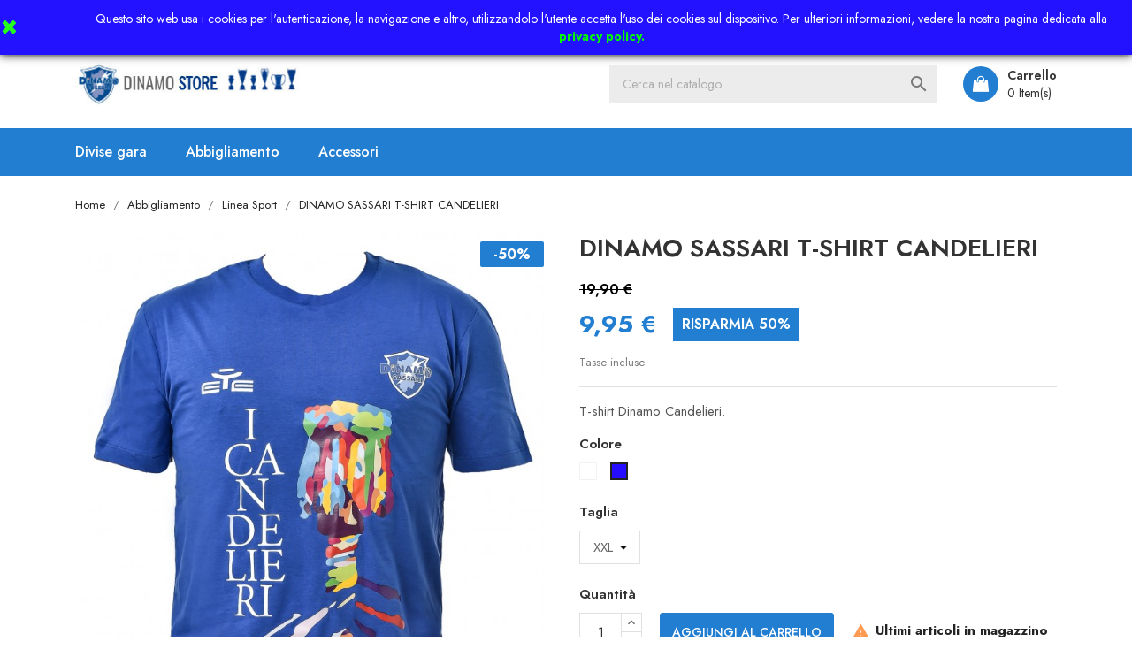

--- FILE ---
content_type: text/html; charset=utf-8
request_url: https://www.dinamostore.it/linea-sport/375-103933-t-shirt-dinamo-candelieri.html
body_size: 11074
content:
<!doctype html>
<html lang="it">

    <head>
        
            
  <meta charset="utf-8">


  <meta http-equiv="x-ua-compatible" content="ie=edge">



    <link rel="canonical" href="https://www.dinamostore.it/linea-sport/375-t-shirt-dinamo-candelieri.html">

  <title>T-shirt Dinamo candelieri</title>
  <meta name="description" content="T-shirt Dinamo candelieri">
  <meta name="keywords" content="">
        <link rel="canonical" href="https://www.dinamostore.it/linea-sport/375-t-shirt-dinamo-candelieri.html">
  


  <meta name="viewport" content="width=device-width, initial-scale=1">



  <link rel="icon" type="image/vnd.microsoft.icon" href="https://www.dinamostore.it/img/favicon.ico?1619776637">
  <link rel="shortcut icon" type="image/x-icon" href="https://www.dinamostore.it/img/favicon.ico?1619776637">
  <link href="https://fonts.googleapis.com/css2?family=Jost:wght@300;400;500;600;700;800;900&display=swap" rel="stylesheet">



    <link rel="stylesheet" href="https://www.dinamostore.it/themes/etrendlite/assets/css/theme.css" type="text/css" media="all">
  <link rel="stylesheet" href="https://www.dinamostore.it/themes/etrendlite/assets/css/font-awesome.min.css" type="text/css" media="all">
  <link rel="stylesheet" href="https://www.dinamostore.it/themes/etrendlite/assets/css/owl.carousel.css" type="text/css" media="all">
  <link rel="stylesheet" href="https://www.dinamostore.it/themes/etrendlite/assets/css/owl.theme.css" type="text/css" media="all">
  <link rel="stylesheet" href="https://www.dinamostore.it/themes/etrendlite/assets/css/owl.transitions.css" type="text/css" media="all">
  <link rel="stylesheet" href="https://www.dinamostore.it/modules/ps_socialfollow/views/css/ps_socialfollow.css" type="text/css" media="all">
  <link rel="stylesheet" href="https://www.dinamostore.it/modules/paypal/views/css/paypal_fo.css" type="text/css" media="all">
  <link rel="stylesheet" href="https://www.dinamostore.it/modules/nexixpay/views/css/front.css" type="text/css" media="all">
  <link rel="stylesheet" href="https://www.dinamostore.it/modules/ht_scrolltop/views/css/font-awesome.min.css" type="text/css" media="all">
  <link rel="stylesheet" href="https://www.dinamostore.it/modules/ht_staticblocks/views/css/ht_staticblocks.css" type="text/css" media="all">
  <link rel="stylesheet" href="https://www.dinamostore.it/modules/artcokiechoicespro//views/css/artcookiechoicespro.css" type="text/css" media="all">
  <link rel="stylesheet" href="https://www.dinamostore.it/modules/ps_imageslider/css/homeslider.css" type="text/css" media="all">
  <link rel="stylesheet" href="https://www.dinamostore.it/themes/etrendlite/assets/css/custom.css" type="text/css" media="all">




  

  <script type="text/javascript">
        var prestashop = {"cart":{"products":[],"totals":{"total":{"type":"total","label":"Totale","amount":0,"value":"0,00\u00a0\u20ac"},"total_including_tax":{"type":"total","label":"Totale (tasse incl.)","amount":0,"value":"0,00\u00a0\u20ac"},"total_excluding_tax":{"type":"total","label":"Totale (tasse escl.)","amount":0,"value":"0,00\u00a0\u20ac"}},"subtotals":{"products":{"type":"products","label":"Totale parziale","amount":0,"value":"0,00\u00a0\u20ac"},"discounts":null,"shipping":{"type":"shipping","label":"Spedizione","amount":0,"value":""},"tax":null},"products_count":0,"summary_string":"0 articoli","vouchers":{"allowed":1,"added":[]},"discounts":[],"minimalPurchase":0,"minimalPurchaseRequired":""},"currency":{"id":1,"name":"Euro","iso_code":"EUR","iso_code_num":"978","sign":"\u20ac"},"customer":{"lastname":null,"firstname":null,"email":null,"birthday":null,"newsletter":null,"newsletter_date_add":null,"optin":null,"website":null,"company":null,"siret":null,"ape":null,"is_logged":false,"gender":{"type":null,"name":null},"addresses":[]},"language":{"name":"Italiano (Italian)","iso_code":"it","locale":"it-IT","language_code":"it","is_rtl":0,"date_format_lite":"d\/m\/Y","date_format_full":"d\/m\/Y H:i:s","id":1},"page":{"title":"","canonical":"https:\/\/www.dinamostore.it\/linea-sport\/375-t-shirt-dinamo-candelieri.html","meta":{"title":"T-shirt Dinamo candelieri","description":"T-shirt Dinamo candelieri","keywords":"","robots":"index"},"page_name":"product","body_classes":{"lang-it":true,"lang-rtl":false,"country-IT":true,"currency-EUR":true,"layout-full-width":true,"page-product":true,"tax-display-enabled":true,"page-customer-account":false,"product-id-375":true,"product-DINAMO SASSARI T-SHIRT CANDELIERI":true,"product-id-category-22":true,"product-id-manufacturer-0":true,"product-id-supplier-0":true,"product-available-for-order":true},"admin_notifications":[],"password-policy":{"feedbacks":{"0":"Molto debole","1":"Debole","2":"Media","3":"Forte","4":"Molto forte","Straight rows of keys are easy to guess":"I tasti consecutivi sono facili da indovinare","Short keyboard patterns are easy to guess":"Gli schemi brevi sulla tastiera sono facili da indovinare","Use a longer keyboard pattern with more turns":"Utilizza uno schema pi\u00f9 lungo sulla tastiera con pi\u00f9 variazioni","Repeats like \"aaa\" are easy to guess":"Le ripetizioni come \u201caaa\u201d sono facili da indovinare","Repeats like \"abcabcabc\" are only slightly harder to guess than \"abc\"":"Le ripetizioni come \u201cabcabcabc\u201d sono solo leggermente pi\u00f9 difficili da indovinare rispetto ad \u201cabc\u201d","Sequences like abc or 6543 are easy to guess":"Le sequenze come \"abc\" o 6543 sono facili da indovinare","Recent years are easy to guess":"Gli anni recenti sono facili da indovinare","Dates are often easy to guess":"Le date sono spesso facili da indovinare","This is a top-10 common password":"Questa \u00e8 una delle 10 password pi\u00f9 comuni","This is a top-100 common password":"Questa \u00e8 una delle 100 password pi\u00f9 comuni","This is a very common password":"Questa password \u00e8 molto comune","This is similar to a commonly used password":"Questa password \u00e8 simile a un\u2019altra comunemente utilizzata","A word by itself is easy to guess":"Una parola di per s\u00e9 \u00e8 facile da indovinare","Names and surnames by themselves are easy to guess":"Nomi e cognomi sono di per s\u00e9 facili da indovinare","Common names and surnames are easy to guess":"Nomi e cognomi comuni sono facili da indovinare","Use a few words, avoid common phrases":"Utilizza diverse parole, evita le frasi comuni","No need for symbols, digits, or uppercase letters":"Nessun bisogno di simboli, cifre o lettere maiuscole","Avoid repeated words and characters":"Evita parole e caratteri ripetuti","Avoid sequences":"Evita le sequenze","Avoid recent years":"Evita gli anni recenti","Avoid years that are associated with you":"Evita gli anni associati a te","Avoid dates and years that are associated with you":"Evita date e anni associati a te","Capitalization doesn't help very much":"Le maiuscole non sono molto efficaci","All-uppercase is almost as easy to guess as all-lowercase":"Tutto maiuscolo \u00e8 quasi altrettanto facile da indovinare di tutto minuscolo","Reversed words aren't much harder to guess":"Le parole al contrario non sono molto pi\u00f9 difficili da indovinare","Predictable substitutions like '@' instead of 'a' don't help very much":"Sostituzioni prevedibili come \"@\" invece di \"a\" non sono molto efficaci","Add another word or two. Uncommon words are better.":"Aggiungi una o due parole in pi\u00f9. Le parole insolite sono pi\u00f9 sicure."}}},"shop":{"name":"Dinamo Store","logo":"https:\/\/www.dinamostore.it\/img\/fluent-logo-1619776637.jpg","stores_icon":"https:\/\/www.dinamostore.it\/img\/logo_stores.png","favicon":"https:\/\/www.dinamostore.it\/img\/favicon.ico"},"core_js_public_path":"\/themes\/","urls":{"base_url":"https:\/\/www.dinamostore.it\/","current_url":"https:\/\/www.dinamostore.it\/linea-sport\/375-103933-t-shirt-dinamo-candelieri.html","shop_domain_url":"https:\/\/www.dinamostore.it","img_ps_url":"https:\/\/www.dinamostore.it\/img\/","img_cat_url":"https:\/\/www.dinamostore.it\/img\/c\/","img_lang_url":"https:\/\/www.dinamostore.it\/img\/l\/","img_prod_url":"https:\/\/www.dinamostore.it\/img\/p\/","img_manu_url":"https:\/\/www.dinamostore.it\/img\/m\/","img_sup_url":"https:\/\/www.dinamostore.it\/img\/su\/","img_ship_url":"https:\/\/www.dinamostore.it\/img\/s\/","img_store_url":"https:\/\/www.dinamostore.it\/img\/st\/","img_col_url":"https:\/\/www.dinamostore.it\/img\/co\/","img_url":"https:\/\/www.dinamostore.it\/themes\/etrendlite\/assets\/img\/","css_url":"https:\/\/www.dinamostore.it\/themes\/etrendlite\/assets\/css\/","js_url":"https:\/\/www.dinamostore.it\/themes\/etrendlite\/assets\/js\/","pic_url":"https:\/\/www.dinamostore.it\/upload\/","theme_assets":"https:\/\/www.dinamostore.it\/themes\/etrendlite\/assets\/","pages":{"address":"https:\/\/www.dinamostore.it\/indirizzo","addresses":"https:\/\/www.dinamostore.it\/indirizzi","authentication":"https:\/\/www.dinamostore.it\/login","manufacturer":"https:\/\/www.dinamostore.it\/brands","cart":"https:\/\/www.dinamostore.it\/carrello","category":"https:\/\/www.dinamostore.it\/index.php?controller=category","cms":"https:\/\/www.dinamostore.it\/index.php?controller=cms","contact":"https:\/\/www.dinamostore.it\/contattaci","discount":"https:\/\/www.dinamostore.it\/buoni-sconto","guest_tracking":"https:\/\/www.dinamostore.it\/tracciatura-ospite","history":"https:\/\/www.dinamostore.it\/cronologia-ordini","identity":"https:\/\/www.dinamostore.it\/dati-personali","index":"https:\/\/www.dinamostore.it\/","my_account":"https:\/\/www.dinamostore.it\/account","order_confirmation":"https:\/\/www.dinamostore.it\/conferma-ordine","order_detail":"https:\/\/www.dinamostore.it\/index.php?controller=order-detail","order_follow":"https:\/\/www.dinamostore.it\/segui-ordine","order":"https:\/\/www.dinamostore.it\/ordine","order_return":"https:\/\/www.dinamostore.it\/index.php?controller=order-return","order_slip":"https:\/\/www.dinamostore.it\/buono-ordine","pagenotfound":"https:\/\/www.dinamostore.it\/pagina-non-trovata","password":"https:\/\/www.dinamostore.it\/recupero-password","pdf_invoice":"https:\/\/www.dinamostore.it\/index.php?controller=pdf-invoice","pdf_order_return":"https:\/\/www.dinamostore.it\/index.php?controller=pdf-order-return","pdf_order_slip":"https:\/\/www.dinamostore.it\/index.php?controller=pdf-order-slip","prices_drop":"https:\/\/www.dinamostore.it\/offerte","product":"https:\/\/www.dinamostore.it\/index.php?controller=product","registration":"https:\/\/www.dinamostore.it\/index.php?controller=registration","search":"https:\/\/www.dinamostore.it\/ricerca","sitemap":"https:\/\/www.dinamostore.it\/Sitemap","stores":"https:\/\/www.dinamostore.it\/negozi","supplier":"https:\/\/www.dinamostore.it\/fornitori","brands":"https:\/\/www.dinamostore.it\/brands","register":"https:\/\/www.dinamostore.it\/index.php?controller=registration","order_login":"https:\/\/www.dinamostore.it\/ordine?login=1"},"alternative_langs":[],"actions":{"logout":"https:\/\/www.dinamostore.it\/?mylogout="},"no_picture_image":{"bySize":{"small_default":{"url":"https:\/\/www.dinamostore.it\/img\/p\/it-default-small_default.jpg","width":98,"height":124},"cart_default":{"url":"https:\/\/www.dinamostore.it\/img\/p\/it-default-cart_default.jpg","width":125,"height":159},"home_default":{"url":"https:\/\/www.dinamostore.it\/img\/p\/it-default-home_default.jpg","width":400,"height":533},"medium_default":{"url":"https:\/\/www.dinamostore.it\/img\/p\/it-default-medium_default.jpg","width":452,"height":575},"large_default":{"url":"https:\/\/www.dinamostore.it\/img\/p\/it-default-large_default.jpg","width":700,"height":934}},"small":{"url":"https:\/\/www.dinamostore.it\/img\/p\/it-default-small_default.jpg","width":98,"height":124},"medium":{"url":"https:\/\/www.dinamostore.it\/img\/p\/it-default-home_default.jpg","width":400,"height":533},"large":{"url":"https:\/\/www.dinamostore.it\/img\/p\/it-default-large_default.jpg","width":700,"height":934},"legend":""}},"configuration":{"display_taxes_label":true,"display_prices_tax_incl":true,"is_catalog":false,"show_prices":true,"opt_in":{"partner":true},"quantity_discount":{"type":"discount","label":"Sconto unit\u00e0"},"voucher_enabled":1,"return_enabled":1},"field_required":[],"breadcrumb":{"links":[{"title":"Home","url":"https:\/\/www.dinamostore.it\/"},{"title":"Abbigliamento","url":"https:\/\/www.dinamostore.it\/3-abbigliamento"},{"title":"Linea Sport","url":"https:\/\/www.dinamostore.it\/22-linea-sport"},{"title":"DINAMO SASSARI T-SHIRT CANDELIERI","url":"https:\/\/www.dinamostore.it\/linea-sport\/375-103934-t-shirt-dinamo-candelieri.html#\/taglia-xxl\/colore-royal"}],"count":4},"link":{"protocol_link":"https:\/\/","protocol_content":"https:\/\/"},"time":1767219159,"static_token":"565b55e587d27c859cbf66481f083280","token":"b4c328723f38ea66e7e7c751a3992da5","debug":false};
        var psemailsubscription_subscription = "https:\/\/www.dinamostore.it\/module\/ps_emailsubscription\/subscription";
      </script>



  
<script>
    
    function setcook() {
        var nazwa = 'cookie_ue';
        var wartosc = '1';
        var expire = new Date();
        expire.setMonth(expire.getMonth() + 12);
        document.cookie = nazwa + "=" + escape(wartosc) + ";path=/;" + ((expire == null) ? "" : ("; expires=" + expire.toGMTString()))
    }

    
        

    
        
        function closeUeNotify() {
                        $('#cookieNotice').animate(
                    {top: '-200px'},
                    2500, function () {
                        $('#cookieNotice').hide();
                    });
            setcook();
                    }
    
        
    
</script>
<style>
    
    .closeFontAwesome:before {
        content: "\f00d";
        font-family: "FontAwesome";
        display: inline-block;
        font-size: 23px;
        line-height: 23px;
        color: #24FF1C;
        padding-right: 15px;
        cursor: pointer;
    }

    .closeButtonNormal {
         display: block; 
        text-align: center;
        padding: 2px 5px;
        border-radius: 2px;
        color: #FF2474;
        background: #FFFFFF;
        cursor: pointer;
    }

    #cookieNotice p {
        margin: 0px;
        padding: 0px;
    }


    #cookieNoticeContent {
        
                
    }

    
</style>
<div id="cookieNotice" style=" width: 100%; position: fixed;  top:0px; box-shadow: 0 0 10px 0 #000000; background: #2212FF; z-index: 9999; font-size: 14px; line-height: 1.3em; font-family: arial; left: 0px; text-align:center; color:#FFF; opacity: 5 ">
    <div id="cookieNoticeContent" style="position:relative; margin:auto; width:100%; display:block;">
        <table style="width:100%;">
            <tr>
                            <td style="width:80px; vertical-align:middle; padding-right:20px; text-align:left;">
                                            <span class="closeFontAwesome" onclick="closeUeNotify()"></span>
                                    </td>
                        <td style="text-align:center;">
                <p style="color:#ffffff;padding:10px;">Questo sito web usa i cookies per l'autenticazione, la navigazione e altro, utilizzandolo l'utente accetta l'uso dei cookies sul dispositivo. Per ulteriori informazioni, vedere la nostra pagina dedicata alla <span style="text-decoration:underline;"><strong><a href="http://www.dinamostore.it/content/7-privacy" style="color:#00ff00;text-decoration:underline;">privacy policy.</a></strong></span></p>
            </td>
                        </tr>
            <tr>
                            </tr>
        </table>
    </div>
</div><script type="text/javascript">
						var checkCaptchaUrl ="/modules/eicaptcha/eicaptcha-ajax.php";
						var RecaptachKey = "6LeFDKUUAAAAAI33cDaSLHHX5a392b9GPsSqe0F6";
						var RecaptchaTheme = "light";
					</script>
					<script src="https://www.google.com/recaptcha/api.js?onload=onloadCallback&render=explicit&hl=" async defer></script>
					<script type="text/javascript" src="/modules/eicaptcha//views/js/eicaptcha-modules.js"></script><style type="text/css">
#cookieChoiceInfo {
		background-color: #000000 !important;
		color: #ffffff !important;
				box-shadow:0 0 6px #000000 !important;
		}
#cookieChoiceInfo #InformativaClick {
	color: #ffffff !important;
	}
#cookieChoiceInfo #InformativaAccetto,
#cookieChoiceInfo #InformativaReject {
	background: #f77002 !important;
	color: #ffffff !important;
}

#cookieChoiceInfo {
bottom:0;
}
</style>




        
    <meta property="og:type" content="product">
    <meta property="og:url" content="https://www.dinamostore.it/linea-sport/375-103933-t-shirt-dinamo-candelieri.html">
    <meta property="og:title" content="T-shirt Dinamo candelieri">
    <meta property="og:site_name" content="Dinamo Store">
    <meta property="og:description" content="T-shirt Dinamo candelieri">
    <meta property="og:image" content="https://www.dinamostore.it/766-large_default/t-shirt-dinamo-candelieri.jpg">
    <meta property="product:pretax_price:amount" content="8.155738">
    <meta property="product:pretax_price:currency" content="EUR">
    <meta property="product:price:amount" content="9.95">
    <meta property="product:price:currency" content="EUR">
    
    </head>

    <body id="product" class="lang-it country-it currency-eur layout-full-width page-product tax-display-enabled product-id-375 product-dinamo-sassari-t-shirt-candelieri product-id-category-22 product-id-manufacturer-0 product-id-supplier-0 product-available-for-order">

        
            
        

    <main>
        
                    

        <header id="header">
            
                
    <div class="header-banner">
        
    </div>



    <nav class="header-nav">
        <div class="container">
            <div class="row">
                <div class="hidden-sm-down">
                    <div class="col-md-6 col-xs-12 payment-currency-block">
                        
                    </div>
                    <div class="col-md-6 right-nav">
                        <div id="_desktop_user_info">
    <div class="user-info">
                    <a
                href="https://www.dinamostore.it/account"
                title="Accedi al tuo account cliente"
                rel="nofollow"
                >
                <i class="material-icons">&#xE7FF;</i>
                <span class="hidden-sm-down">Accedi</span>
            </a>
            </div>
</div>

                    </div>
                </div>
                <div class="hidden-md-up text-sm-center mobile">
                    <div class="float-xs-left" id="menu-icon">
                        <i class="material-icons d-inline">&#xE5D2;</i>
                    </div>
                    <div class="float-xs-right" id="_mobile_cart"></div>
                    <div class="float-xs-right" id="_mobile_user_info"></div>
                    <div class="top-logo" id="_mobile_logo"></div>
                    <div class="clearfix"></div>
                </div>
            </div>
        </div>
    </nav>



    <div class="header-top">
        <div class="container">
            <div class="row">
                <div class="col-md-4  hidden-sm-down" id="_desktop_logo">
                    <a href="https://www.dinamostore.it/">
                        <img class="logo img-responsive" src="https://www.dinamostore.it/img/fluent-logo-1619776637.jpg" alt="Dinamo Store">
                    </a>
                </div>
                <div class="col-md-8 col-sm-12 position-static">
                    <div id="_desktop_cart">
    <div class="blockcart cart-preview inactive" data-refresh-url="//www.dinamostore.it/module/ps_shoppingcart/ajax">
        <div class="header">
                        <a rel="nofollow" href="//www.dinamostore.it/carrello?action=show">
                                <span class="text">Carrello</span>
                <span class="cart-qty">
                    <span class="cart-number">0 Item(s)</span>
                </span>
                            </a>
                    </div>
    </div>
</div>
<!-- Static Block module -->
<!-- /Static block module --><!-- Block search module TOP -->
<div id="search_widget" class="col-lg-6 col-md-5 col-sm-12 search-widget" data-search-controller-url="//www.dinamostore.it/ricerca">
	<form method="get" action="//www.dinamostore.it/ricerca">
		<input type="hidden" name="controller" value="search">
		<input type="text" name="s" value="" placeholder="Cerca nel catalogo" aria-label="Cerca">
		<button type="submit">
			<i class="material-icons search">&#xE8B6;</i>
      <span class="hidden-xl-down">Cerca</span>
		</button>
	</form>
</div>
<!-- /Block search module TOP -->

                    <div class="clearfix"></div>
                </div>
            </div>
            <div id="mobile_top_menu_wrapper" class="row hidden-md-up" style="display:none;">
                <div class="js-top-menu mobile" id="_mobile_top_menu"></div>
                <div class="js-top-menu-bottom">
                    <div id="_mobile_currency_selector"></div>
                    <div id="_mobile_language_selector"></div>
                    <div id="_mobile_contact_link"></div>
                </div>
            </div>
        </div>
    </div>
    <div class="header-navfullwidth">
        <div class="container">
            
<div class="top-navigation-menu">
    <div class="menu navbar-block col-lg-8 col-md-7 js-top-menu position-static hidden-sm-down" id="_desktop_top_menu">
        
            <ul class="top-menu" id="top-menu" data-depth="0">
                            <li class="classic-list category  has-child  level0" id="category-18">
                                        <a
                        class="dropdown-item"
                        href="https://www.dinamostore.it/18-divise-gara" data-depth="0"
                                                >
                                                                                                            <span class="float-xs-right hidden-md-up">
                                <span data-target="#top_sub_menu_99170" data-toggle="collapse" class="navbar-toggler collapse-icons">
                                    <i class="material-icons add">&#xE313;</i>
                                    <i class="material-icons remove">&#xE316;</i>
                                </span>
                            </span>
                                                Divise gara
                    </a>
                                            <div  class="classic-menu popover sub-menu js-sub-menu collapse" id="top_sub_menu_99170">
                            
            <ul class="top-menu"  data-depth="1">
                            <li class="classic-list category  level1" id="category-19">
                                        <a
                        class="dropdown-item dropdown-submenu"
                        href="https://www.dinamostore.it/19-divise-campionato" data-depth="1"
                                                >
                                                Divise Campionato
                    </a>
                                    </li>
                            <li class="classic-list category  level1" id="category-20">
                                        <a
                        class="dropdown-item dropdown-submenu"
                        href="https://www.dinamostore.it/20-divise-coppa" data-depth="1"
                                                >
                                                Divise coppa
                    </a>
                                    </li>
                            <li class="classic-list category  level1" id="category-34">
                                        <a
                        class="dropdown-item dropdown-submenu"
                        href="https://www.dinamostore.it/34-promozioni" data-depth="1"
                                                >
                                                Promozioni 
                    </a>
                                    </li>
                    </ul>
    
                                                    </div>
                                    </li>
                            <li class="classic-list category  has-child  level0" id="category-3">
                                        <a
                        class="dropdown-item"
                        href="https://www.dinamostore.it/3-abbigliamento" data-depth="0"
                                                >
                                                                                                            <span class="float-xs-right hidden-md-up">
                                <span data-target="#top_sub_menu_649" data-toggle="collapse" class="navbar-toggler collapse-icons">
                                    <i class="material-icons add">&#xE313;</i>
                                    <i class="material-icons remove">&#xE316;</i>
                                </span>
                            </span>
                                                Abbigliamento
                    </a>
                                            <div  class="classic-menu popover sub-menu js-sub-menu collapse" id="top_sub_menu_649">
                            
            <ul class="top-menu"  data-depth="1">
                            <li class="classic-list category  level1" id="category-21">
                                        <a
                        class="dropdown-item dropdown-submenu"
                        href="https://www.dinamostore.it/21-linea-team" data-depth="1"
                                                >
                                                Linea Team
                    </a>
                                    </li>
                            <li class="classic-list category  level1" id="category-22">
                                        <a
                        class="dropdown-item dropdown-submenu"
                        href="https://www.dinamostore.it/22-linea-sport" data-depth="1"
                                                >
                                                Linea Sport
                    </a>
                                    </li>
                            <li class="classic-list category  level1" id="category-33">
                                        <a
                        class="dropdown-item dropdown-submenu"
                        href="https://www.dinamostore.it/33-promozioni" data-depth="1"
                                                >
                                                Promozioni
                    </a>
                                    </li>
                    </ul>
    
                                                            <div class="cat-bottom-block" data-count="3">
                                                                            <p>
                                            <img src="https://www.dinamostore.it/img/c/3-0_thumb.jpg" alt="Abbigliamento">
                                        </p>
                                                                    </div>
                                                    </div>
                                    </li>
                            <li class="classic-list category  has-child  level0" id="category-15">
                                        <a
                        class="dropdown-item"
                        href="https://www.dinamostore.it/15-accessori" data-depth="0"
                                                >
                                                                                                            <span class="float-xs-right hidden-md-up">
                                <span data-target="#top_sub_menu_55686" data-toggle="collapse" class="navbar-toggler collapse-icons">
                                    <i class="material-icons add">&#xE313;</i>
                                    <i class="material-icons remove">&#xE316;</i>
                                </span>
                            </span>
                                                Accessori
                    </a>
                                            <div  class="classic-menu popover sub-menu js-sub-menu collapse" id="top_sub_menu_55686">
                            
            <ul class="top-menu"  data-depth="1">
                            <li class="classic-list category  level1" id="category-23">
                                        <a
                        class="dropdown-item dropdown-submenu"
                        href="https://www.dinamostore.it/23-gadget" data-depth="1"
                                                >
                                                Gadget
                    </a>
                                    </li>
                            <li class="classic-list category  level1" id="category-24">
                                        <a
                        class="dropdown-item dropdown-submenu"
                        href="https://www.dinamostore.it/24-borse" data-depth="1"
                                                >
                                                Borse
                    </a>
                                    </li>
                            <li class="classic-list category  level1" id="category-25">
                                        <a
                        class="dropdown-item dropdown-submenu"
                        href="https://www.dinamostore.it/25-per-i-piu-piccoli" data-depth="1"
                                                >
                                                Per i più piccoli
                    </a>
                                    </li>
                    </ul>
    
                                                    </div>
                                    </li>
                    </ul>
    
        <div class="clearfix"></div>
    </div>
</div>
        </div>
    </div>
            
        </header>

        
            
<aside id="notifications">
  <div class="container">
    
    
    
      </div>
</aside>
        
        
        <section id="wrapper">
            
            <div class="container">
                
                    <nav data-depth="4" class="breadcrumb hidden-sm-down">
  <ol itemscope itemtype="http://schema.org/BreadcrumbList">
          
        <li itemprop="itemListElement" itemscope itemtype="http://schema.org/ListItem">
          <a itemprop="item" href="https://www.dinamostore.it/">
            <span itemprop="name">Home</span>
          </a>
          <meta itemprop="position" content="1">
        </li>
      
          
        <li itemprop="itemListElement" itemscope itemtype="http://schema.org/ListItem">
          <a itemprop="item" href="https://www.dinamostore.it/3-abbigliamento">
            <span itemprop="name">Abbigliamento</span>
          </a>
          <meta itemprop="position" content="2">
        </li>
      
          
        <li itemprop="itemListElement" itemscope itemtype="http://schema.org/ListItem">
          <a itemprop="item" href="https://www.dinamostore.it/22-linea-sport">
            <span itemprop="name">Linea Sport</span>
          </a>
          <meta itemprop="position" content="3">
        </li>
      
          
        <li itemprop="itemListElement" itemscope itemtype="http://schema.org/ListItem">
          <a itemprop="item" href="https://www.dinamostore.it/linea-sport/375-103934-t-shirt-dinamo-candelieri.html#/taglia-xxl/colore-royal">
            <span itemprop="name">DINAMO SASSARI T-SHIRT CANDELIERI</span>
          </a>
          <meta itemprop="position" content="4">
        </li>
      
      </ol>
</nav>
                
                <div class="row">
                    

                    
  <div id="content-wrapper">
    
    

    <section id="main" itemscope itemtype="https://schema.org/Product">
        <meta itemprop="url" content="https://www.dinamostore.it/linea-sport/375-103934-t-shirt-dinamo-candelieri.html#/33-taglia-xxl/83-colore-royal">

        <div class="row">
            <div class="col-md-6">
                
                    <section class="page-content" id="content">
                        
                            
                                <ul class="product-flags">
                                                                            <li class="product-flag discount">-50%</li>
                                                                        </ul>
                            

                            
                                <div class="images-container">

    <div class="product-cover">
              <img
          class="js-qv-product-cover img-fluid"
          src="https://www.dinamostore.it/767-large_default/t-shirt-dinamo-candelieri.jpg"
                      alt="DINAMO SASSARI T-SHIRT CANDELIERI"
                    loading="lazy"
          width="700"
          height="934"
        >
        <div class="layer hidden-sm-down" data-toggle="modal" data-target="#product-modal">
          <i class="material-icons zoom-in">search</i>
        </div>
          </div>
  

    
        <div class="js-qv-mask mask">
            <ul class="product-images js-qv-product-images">
                                    <li class="thumb-container">
                        <img
                            class="thumb js-thumb  selected "
                            data-image-medium-src="https://www.dinamostore.it/767-medium_default/t-shirt-dinamo-candelieri.jpg"
                            data-image-large-src="https://www.dinamostore.it/767-large_default/t-shirt-dinamo-candelieri.jpg"
                            src="https://www.dinamostore.it/767-home_default/t-shirt-dinamo-candelieri.jpg"
                            alt=""
                            title=""
                            width="100"
                            itemprop="image"
                            >
                    </li>
                            </ul>
        </div>
    
</div>

                            
                            <div class="scroll-box-arrows">
                                <i class="material-icons left">&#xE314;</i>
                                <i class="material-icons right">&#xE315;</i>
                            </div>

                        
                    </section>
                
            </div>
            <div class="col-md-6">
                
                    
                        <h1 class="h1" itemprop="name">DINAMO SASSARI T-SHIRT CANDELIERI</h1>
                    
                
                
                      <div class="product-prices">
    
              <div class="product-discount">
          
          <span class="regular-price">19,90 €</span>
        </div>
          

    
      <div
        class="product-price h5 has-discount"
        itemprop="offers"
        itemscope
        itemtype="https://schema.org/Offer"
      >
        <link itemprop="availability" href="https://schema.org/InStock"/>
        <meta itemprop="priceCurrency" content="EUR">

        <div class="current-price">
          <span itemprop="price" content="9.95">9,95 €</span>

                                    <span class="discount discount-percentage">Risparmia 50%</span>
                              </div>

        
                  
      </div>
    

    
          

    
          

    
          

    

    <div class="tax-shipping-delivery-label">
              Tasse incluse
            
      
    </div>
  </div>
                

                <div class="product-information">
                    
                        <div id="product-description-short-375" class="product-short-desc" itemprop="description"><p>T-shirt Dinamo Candelieri.</p></div>
                    

                    
                    <div class="product-actions">
                        
                            <form action="https://www.dinamostore.it/carrello" method="post" id="add-to-cart-or-refresh">
                                <input type="hidden" name="token" value="565b55e587d27c859cbf66481f083280">
                                <input type="hidden" name="id_product" value="375" id="product_page_product_id">
                                <input type="hidden" name="id_customization" value="0" id="product_customization_id">

                                
                                    <div class="product-variants">
      <div class="clearfix product-variants-item">
      <span class="control-label">Colore</span>
              <ul id="group_3">
                      <li class="float-xs-left input-container">
              <label>
                <input class="input-color" type="radio" data-product-attribute="3" name="group[3]" value="8">
                <span
                  class="color" style="background-color: #ffffff"                                   ><span class="sr-only">Bianco</span></span>
              </label>
            </li>
                      <li class="float-xs-left input-container">
              <label>
                <input class="input-color" type="radio" data-product-attribute="3" name="group[3]" value="83" checked="checked">
                <span
                  class="color" style="background-color: #270dff"                                   ><span class="sr-only">Royal </span></span>
              </label>
            </li>
                  </ul>
          </div>
      <div class="clearfix product-variants-item">
      <span class="control-label">Taglia</span>
              <select
          class="form-control form-control-select"
          id="group_4"
          data-product-attribute="4"
          name="group[4]">
                      <option value="33" title="XXL" selected="selected">XXL</option>
                  </select>
          </div>
  </div>
                                

                                
                                                                    

                                
                                    <section class="product-discounts">
  </section>
                                

                                
                                    <div class="product-add-to-cart">
      <span class="control-label">Quantità</span>

    
      <div class="product-quantity clearfix">
        <div class="qty">
          <input
            type="number"
            name="qty"
            id="quantity_wanted"
            value="1"
            class="input-group"
            min="1"
            aria-label="Quantità"
          >
        </div>

        <div class="add">
          <button
            class="btn btn-primary add-to-cart"
            data-button-action="add-to-cart"
            type="submit"
                      >
                        Aggiungi al carrello
          </button>
        </div>
      </div>
    

    
      <span id="product-availability">
                              <i class="material-icons product-last-items">&#xE002;</i>
                    Ultimi articoli in magazzino
              </span>
    
    
    
      <p class="product-minimal-quantity">
              </p>
    
  </div>
                                

                                
                                    <div class="product-additional-info">
  

      <div class="social-sharing">
      <span>Condividi</span>
      <ul>
                  <li class="facebook icon-gray"><a href="https://www.facebook.com/sharer.php?u=https%3A%2F%2Fwww.dinamostore.it%2Flinea-sport%2F375-t-shirt-dinamo-candelieri.html" class="text-hide" title="Condividi" target="_blank">Condividi</a></li>
                  <li class="twitter icon-gray"><a href="https://twitter.com/intent/tweet?text=DINAMO+SASSARI+T-SHIRT+CANDELIERI https%3A%2F%2Fwww.dinamostore.it%2Flinea-sport%2F375-t-shirt-dinamo-candelieri.html" class="text-hide" title="Twitta" target="_blank">Twitta</a></li>
                  <li class="pinterest icon-gray"><a href="https://www.pinterest.com/pin/create/button/?media=https%3A%2F%2Fwww.dinamostore.it%2F766%2Ft-shirt-dinamo-candelieri.jpg&amp;url=https%3A%2F%2Fwww.dinamostore.it%2Flinea-sport%2F375-t-shirt-dinamo-candelieri.html" class="text-hide" title="Pinterest" target="_blank">Pinterest</a></li>
              </ul>
    </div>
  

</div>
                                

                                
                                    <input class="product-refresh ps-hidden-by-js" name="refresh" type="submit" value="Refresh">
                                
                            </form>
                        

                    </div>

                    
                        
                    
                </div>
            </div>
        </div>
        
            <div class="tabs">
                <ul class="nav nav-tabs" role="tablist">
                                            <li class="nav-item">
                            <a
                                class="nav-link active"
                                data-toggle="tab"
                                href="#description"
                                role="tab"
                                aria-controls="description"
                                 aria-selected="true">Descrizione</a>
                        </li>
                                        <li class="nav-item">
                        <a
                            class="nav-link"
                            data-toggle="tab"
                            href="#product-details"
                            role="tab"
                            aria-controls="product-details"
                            >Dettagli del prodotto</a>
                    </li>
                                                        </ul>

                <div class="tab-content" id="tab-content">
                    <div class="tab-pane fade in active" id="description" role="tabpanel">
                        
                            <div class="product-description"><p>T-shirt Dinamo girocollo con Candeliere stilizzato. Stampa realizzata in plastisol con colori ad alta definizione. 100% cotone. Modello Unisex.</p>
<p>Larghezza torace 50 cm, nella taglia M</p>
<p>Lunghezza totale dal punto spalla 73 cm, nella taglia M</p></div>
                        
                    </div>

                    
                        <div class="tab-pane fade"
     id="product-details"
     data-product="{&quot;id_shop_default&quot;:1,&quot;id_manufacturer&quot;:0,&quot;id_supplier&quot;:0,&quot;reference&quot;:&quot;&quot;,&quot;is_virtual&quot;:0,&quot;delivery_in_stock&quot;:&quot;&quot;,&quot;delivery_out_stock&quot;:&quot;&quot;,&quot;id_category_default&quot;:22,&quot;on_sale&quot;:0,&quot;online_only&quot;:0,&quot;ecotax&quot;:0,&quot;minimal_quantity&quot;:1,&quot;low_stock_threshold&quot;:null,&quot;low_stock_alert&quot;:0,&quot;price&quot;:&quot;9,95\u00a0\u20ac&quot;,&quot;unity&quot;:&quot;&quot;,&quot;unit_price&quot;:&quot;&quot;,&quot;unit_price_ratio&quot;:0,&quot;additional_shipping_cost&quot;:&quot;0.000000&quot;,&quot;customizable&quot;:0,&quot;text_fields&quot;:0,&quot;uploadable_files&quot;:0,&quot;redirect_type&quot;:&quot;404&quot;,&quot;id_type_redirected&quot;:0,&quot;available_for_order&quot;:1,&quot;available_date&quot;:null,&quot;show_condition&quot;:1,&quot;condition&quot;:&quot;new&quot;,&quot;show_price&quot;:1,&quot;indexed&quot;:1,&quot;visibility&quot;:&quot;both&quot;,&quot;cache_default_attribute&quot;:103934,&quot;advanced_stock_management&quot;:0,&quot;date_add&quot;:&quot;2021-02-02 17:28:24&quot;,&quot;date_upd&quot;:&quot;2025-12-10 18:48:46&quot;,&quot;pack_stock_type&quot;:3,&quot;meta_description&quot;:&quot;T-shirt Dinamo candelieri&quot;,&quot;meta_keywords&quot;:&quot;&quot;,&quot;meta_title&quot;:&quot;T-shirt Dinamo candelieri&quot;,&quot;link_rewrite&quot;:&quot;t-shirt-dinamo-candelieri&quot;,&quot;name&quot;:&quot;DINAMO SASSARI T-SHIRT CANDELIERI&quot;,&quot;description&quot;:&quot;&lt;p&gt;T-shirt Dinamo girocollo con Candeliere stilizzato. Stampa realizzata in plastisol con colori ad alta definizione. 100% cotone. Modello Unisex.&lt;\/p&gt;\n&lt;p&gt;Larghezza torace 50 cm, nella taglia M&lt;\/p&gt;\n&lt;p&gt;Lunghezza totale dal punto spalla 73 cm, nella taglia M&lt;\/p&gt;&quot;,&quot;description_short&quot;:&quot;&lt;p&gt;T-shirt Dinamo Candelieri.&lt;\/p&gt;&quot;,&quot;available_now&quot;:&quot;&quot;,&quot;available_later&quot;:&quot;&quot;,&quot;id&quot;:375,&quot;id_product&quot;:375,&quot;out_of_stock&quot;:2,&quot;new&quot;:0,&quot;id_product_attribute&quot;:103934,&quot;quantity_wanted&quot;:1,&quot;extraContent&quot;:[],&quot;allow_oosp&quot;:0,&quot;category&quot;:&quot;linea-sport&quot;,&quot;category_name&quot;:&quot;Linea Sport&quot;,&quot;link&quot;:&quot;https:\/\/www.dinamostore.it\/linea-sport\/375-t-shirt-dinamo-candelieri.html&quot;,&quot;manufacturer_name&quot;:null,&quot;attribute_price&quot;:0,&quot;price_tax_exc&quot;:8.155738,&quot;price_without_reduction&quot;:19.9,&quot;reduction&quot;:9.95,&quot;specific_prices&quot;:{&quot;id_specific_price&quot;:12020,&quot;id_specific_price_rule&quot;:0,&quot;id_cart&quot;:0,&quot;id_product&quot;:375,&quot;id_shop&quot;:1,&quot;id_shop_group&quot;:0,&quot;id_currency&quot;:0,&quot;id_country&quot;:0,&quot;id_group&quot;:0,&quot;id_customer&quot;:0,&quot;id_product_attribute&quot;:0,&quot;price&quot;:&quot;-1.000000&quot;,&quot;from_quantity&quot;:1,&quot;reduction&quot;:&quot;0.500000&quot;,&quot;reduction_tax&quot;:1,&quot;reduction_type&quot;:&quot;percentage&quot;,&quot;from&quot;:&quot;2024-05-17 00:00:00&quot;,&quot;to&quot;:&quot;0000-00-00 00:00:00&quot;,&quot;score&quot;:48},&quot;quantity&quot;:2,&quot;quantity_all_versions&quot;:4,&quot;id_image&quot;:&quot;it-default&quot;,&quot;features&quot;:[],&quot;attachments&quot;:[],&quot;virtual&quot;:0,&quot;pack&quot;:0,&quot;packItems&quot;:[],&quot;nopackprice&quot;:0,&quot;customization_required&quot;:false,&quot;attributes&quot;:{&quot;4&quot;:{&quot;id_attribute&quot;:33,&quot;id_attribute_group&quot;:4,&quot;name&quot;:&quot;XXL&quot;,&quot;group&quot;:&quot;Taglia&quot;,&quot;reference&quot;:&quot;&quot;,&quot;ean13&quot;:&quot;&quot;,&quot;isbn&quot;:&quot;&quot;,&quot;upc&quot;:&quot;&quot;,&quot;mpn&quot;:&quot;&quot;},&quot;3&quot;:{&quot;id_attribute&quot;:83,&quot;id_attribute_group&quot;:3,&quot;name&quot;:&quot;Royal &quot;,&quot;group&quot;:&quot;Colore&quot;,&quot;reference&quot;:&quot;&quot;,&quot;ean13&quot;:&quot;&quot;,&quot;isbn&quot;:&quot;&quot;,&quot;upc&quot;:&quot;&quot;,&quot;mpn&quot;:&quot;&quot;}},&quot;rate&quot;:22,&quot;tax_name&quot;:&quot;IVA IT 22%&quot;,&quot;ecotax_rate&quot;:0,&quot;customizations&quot;:{&quot;fields&quot;:[]},&quot;id_customization&quot;:0,&quot;is_customizable&quot;:false,&quot;show_quantities&quot;:true,&quot;quantity_label&quot;:&quot;Articoli&quot;,&quot;quantity_discounts&quot;:[],&quot;customer_group_discount&quot;:0,&quot;images&quot;:[{&quot;bySize&quot;:{&quot;small_default&quot;:{&quot;url&quot;:&quot;https:\/\/www.dinamostore.it\/767-small_default\/t-shirt-dinamo-candelieri.jpg&quot;,&quot;width&quot;:98,&quot;height&quot;:124},&quot;cart_default&quot;:{&quot;url&quot;:&quot;https:\/\/www.dinamostore.it\/767-cart_default\/t-shirt-dinamo-candelieri.jpg&quot;,&quot;width&quot;:125,&quot;height&quot;:159},&quot;home_default&quot;:{&quot;url&quot;:&quot;https:\/\/www.dinamostore.it\/767-home_default\/t-shirt-dinamo-candelieri.jpg&quot;,&quot;width&quot;:400,&quot;height&quot;:533},&quot;medium_default&quot;:{&quot;url&quot;:&quot;https:\/\/www.dinamostore.it\/767-medium_default\/t-shirt-dinamo-candelieri.jpg&quot;,&quot;width&quot;:452,&quot;height&quot;:575},&quot;large_default&quot;:{&quot;url&quot;:&quot;https:\/\/www.dinamostore.it\/767-large_default\/t-shirt-dinamo-candelieri.jpg&quot;,&quot;width&quot;:700,&quot;height&quot;:934}},&quot;small&quot;:{&quot;url&quot;:&quot;https:\/\/www.dinamostore.it\/767-small_default\/t-shirt-dinamo-candelieri.jpg&quot;,&quot;width&quot;:98,&quot;height&quot;:124},&quot;medium&quot;:{&quot;url&quot;:&quot;https:\/\/www.dinamostore.it\/767-home_default\/t-shirt-dinamo-candelieri.jpg&quot;,&quot;width&quot;:400,&quot;height&quot;:533},&quot;large&quot;:{&quot;url&quot;:&quot;https:\/\/www.dinamostore.it\/767-large_default\/t-shirt-dinamo-candelieri.jpg&quot;,&quot;width&quot;:700,&quot;height&quot;:934},&quot;legend&quot;:&quot;&quot;,&quot;id_image&quot;:767,&quot;cover&quot;:null,&quot;position&quot;:2,&quot;associatedVariants&quot;:[103926,103927,103928,103929,103930,103931,103932,103933,103934]}],&quot;cover&quot;:{&quot;bySize&quot;:{&quot;small_default&quot;:{&quot;url&quot;:&quot;https:\/\/www.dinamostore.it\/766-small_default\/t-shirt-dinamo-candelieri.jpg&quot;,&quot;width&quot;:98,&quot;height&quot;:124},&quot;cart_default&quot;:{&quot;url&quot;:&quot;https:\/\/www.dinamostore.it\/766-cart_default\/t-shirt-dinamo-candelieri.jpg&quot;,&quot;width&quot;:125,&quot;height&quot;:159},&quot;home_default&quot;:{&quot;url&quot;:&quot;https:\/\/www.dinamostore.it\/766-home_default\/t-shirt-dinamo-candelieri.jpg&quot;,&quot;width&quot;:400,&quot;height&quot;:533},&quot;medium_default&quot;:{&quot;url&quot;:&quot;https:\/\/www.dinamostore.it\/766-medium_default\/t-shirt-dinamo-candelieri.jpg&quot;,&quot;width&quot;:452,&quot;height&quot;:575},&quot;large_default&quot;:{&quot;url&quot;:&quot;https:\/\/www.dinamostore.it\/766-large_default\/t-shirt-dinamo-candelieri.jpg&quot;,&quot;width&quot;:700,&quot;height&quot;:934}},&quot;small&quot;:{&quot;url&quot;:&quot;https:\/\/www.dinamostore.it\/766-small_default\/t-shirt-dinamo-candelieri.jpg&quot;,&quot;width&quot;:98,&quot;height&quot;:124},&quot;medium&quot;:{&quot;url&quot;:&quot;https:\/\/www.dinamostore.it\/766-home_default\/t-shirt-dinamo-candelieri.jpg&quot;,&quot;width&quot;:400,&quot;height&quot;:533},&quot;large&quot;:{&quot;url&quot;:&quot;https:\/\/www.dinamostore.it\/766-large_default\/t-shirt-dinamo-candelieri.jpg&quot;,&quot;width&quot;:700,&quot;height&quot;:934},&quot;legend&quot;:&quot;&quot;,&quot;id_image&quot;:766,&quot;cover&quot;:1,&quot;position&quot;:1,&quot;associatedVariants&quot;:[]},&quot;has_discount&quot;:true,&quot;discount_type&quot;:&quot;percentage&quot;,&quot;discount_percentage&quot;:&quot;-50%&quot;,&quot;discount_percentage_absolute&quot;:&quot;50%&quot;,&quot;discount_amount&quot;:&quot;9,95\u00a0\u20ac&quot;,&quot;discount_amount_to_display&quot;:&quot;-9,95\u00a0\u20ac&quot;,&quot;price_amount&quot;:9.95,&quot;unit_price_full&quot;:&quot;&quot;,&quot;show_availability&quot;:true,&quot;availability_date&quot;:null,&quot;availability_message&quot;:&quot;Ultimi articoli in magazzino&quot;,&quot;availability&quot;:&quot;last_remaining_items&quot;}"
     role="tabpanel"
  >
  
              <div class="product-reference">
        <label class="label">Riferimento </label>
        <span itemprop="sku"></span>
      </div>
      

  
          <div class="product-quantities">
        <label class="label">In magazzino</label>
        <span data-stock="2" data-allow-oosp="0">2 Articoli</span>
      </div>
      

  
      

  
    <div class="product-out-of-stock">
      
    </div>
  

  
      

    
          <section class="product-features">
        <h3 class="h6">Riferimenti Specifici</h3>
          <dl class="data-sheet">
                      </dl>
      </section>
      

  
          <div class="product-condition">
        <label class="label">Condizione </label>
        <link itemprop="itemCondition" href="https://schema.org/NewCondition"/>
        <span>Nuovo</span>
      </div>
      
</div>
                    

                    
                                            

                                    </div>  
            </div>
        

        
                    

        
            
        

        
            <div class="modal fade js-product-images-modal" id="product-modal">
  <div class="modal-dialog" role="document">
    <div class="modal-content">
      <div class="modal-body">
                <figure>
                      <img class="js-modal-product-cover product-cover-modal"
              width="700"
              src="https://www.dinamostore.it/767-large_default/t-shirt-dinamo-candelieri.jpg"  alt="DINAMO SASSARI T-SHIRT CANDELIERI"
               height="934">
                    <figcaption class="image-caption">
            
              <div id="product-description-short" class="product-short-desc"><p>T-shirt Dinamo Candelieri.</p></div>
            
          </figcaption>
        </figure>
        <aside id="thumbnails" class="thumbnails js-thumbnails text-sm-center">
          
            <div class="js-modal-mask mask  nomargin ">
              <ul class="product-images js-modal-product-images">
                                  <li class="thumb-container js-thumb-container">
                    <img data-image-large-src="https://www.dinamostore.it/767-large_default/t-shirt-dinamo-candelieri.jpg" class="thumb js-modal-thumb" src="https://www.dinamostore.it/767-home_default/t-shirt-dinamo-candelieri.jpg"
                       alt="DINAMO SASSARI T-SHIRT CANDELIERI"
                       width="400" height="148">
                  </li>
                              </ul>
            </div>
          
                  </aside>
      </div>
    </div><!-- /.modal-content -->
  </div><!-- /.modal-dialog -->
</div><!-- /.modal -->        

        
            <footer class="page-footer">
                
                    <!-- Footer content -->
                
            </footer>
        
    </section>


    
  </div>



                    
                </div>
            </div>
            
        </section>


        

        <footer id="footer">
            
                

<div class="container">
  <div class="row">
   <div class="col-6 col-md-12" align="center" style="font-size: 1.0em;"><br /><a class="_blank" href="../content/4-chi-siamo">Chi siamo</a>&nbsp;&nbsp;&nbsp;-&nbsp;&nbsp;&nbsp;<a class="_blank" href="../content/6-copyright">Copyright</a>&nbsp;&nbsp;&nbsp;-&nbsp;&nbsp;&nbsp;<a class="_blank" href="../content/7-privacy">Privacy</a>&nbsp;&nbsp;&nbsp;-&nbsp;&nbsp;&nbsp;<a class="_blank" href="../content/5-pagamento-sicuro">Pagamento sicuro</a>&nbsp;&nbsp;&nbsp;-&nbsp;&nbsp;&nbsp;<a class="_blank" href="../content/11-contatti">Contatti</a>&nbsp;&nbsp;&nbsp;-&nbsp;&nbsp;&nbsp;<a class="_blank" href="../content/3-termini-e-condizioni-di-uso">Termini del servizio</a>
 </div>
 <div class="row">
   <div class="col-6 col-md-12"><br />Dinamo store è il sito di e-commerce della Polisportiva Dinamo srl - Via Pietro Nenni 2/22 , 07100 Sassari (SS) - P.IVA 01166920908 - C.F.80013940905 - Copyright © <br /><br /></div>
 </div>
</div>


            
        </footer>

    </main>

    
          <script type="text/javascript" src="https://www.dinamostore.it/themes/core.js" ></script>
  <script type="text/javascript" src="https://www.dinamostore.it/themes/etrendlite/assets/js/theme.js" ></script>
  <script type="text/javascript" src="https://www.dinamostore.it/modules/ps_emailsubscription/views/js/ps_emailsubscription.js" ></script>
  <script type="text/javascript" src="https://www.dinamostore.it/modules/ps_emailalerts/js/mailalerts.js" ></script>
  <script type="text/javascript" src="https://www.dinamostore.it/modules/nexixpay/views/js/front_xpay.js" ></script>
  <script type="text/javascript" src="https://www.dinamostore.it/modules/nexixpay/views/js/pagodil-sticker.min.js" ></script>
  <script type="text/javascript" src="https://www.dinamostore.it/modules/ht_scrolltop/views/js/scrolltop.js" ></script>
  <script type="text/javascript" src="https://www.dinamostore.it/modules/ps_shoppingcart/ps_shoppingcart.js" ></script>
  <script type="text/javascript" src="https://www.dinamostore.it/modules/ps_imageslider/js/responsiveslides.min.js" ></script>
  <script type="text/javascript" src="https://www.dinamostore.it/modules/ps_imageslider/js/homeslider.js" ></script>
  <script type="text/javascript" src="https://www.dinamostore.it/themes/etrendlite/assets/js/parallax-background.js" ></script>
  <script type="text/javascript" src="https://www.dinamostore.it/themes/etrendlite/assets/js/owl.carousel.js" ></script>
  <script type="text/javascript" src="https://www.dinamostore.it/themes/etrendlite/assets/js/custom.js" ></script>


    

    
        
    
<script defer src="https://static.cloudflareinsights.com/beacon.min.js/vcd15cbe7772f49c399c6a5babf22c1241717689176015" integrity="sha512-ZpsOmlRQV6y907TI0dKBHq9Md29nnaEIPlkf84rnaERnq6zvWvPUqr2ft8M1aS28oN72PdrCzSjY4U6VaAw1EQ==" data-cf-beacon='{"version":"2024.11.0","token":"b4a2b5c557e24fb599f45204af5dde51","r":1,"server_timing":{"name":{"cfCacheStatus":true,"cfEdge":true,"cfExtPri":true,"cfL4":true,"cfOrigin":true,"cfSpeedBrain":true},"location_startswith":null}}' crossorigin="anonymous"></script>
</body>

</html>

--- FILE ---
content_type: text/css
request_url: https://www.dinamostore.it/modules/artcokiechoicespro//views/css/artcookiechoicespro.css
body_size: 110
content:
@media (min-width:900px) {
	#cookieChoiceInfo {
		font-size:14px;
		width: 100%;
	}
	#cookieChoiceInfo #InformativaAccetto,
	#cookieChoiceInfo #InformativaReject {
		font-size:14px;
	}
}
@media (min-width:700px) and (max-width:899px){
	#cookieChoiceInfo {
		font-size:14px;

	}
	#cookieChoiceInfo #InformativaAccetto,
	#cookieChoiceInfo #InformativaReject {
		font-size:14px;
		
	}
}
@media (min-width:580px) and (max-width:699px){
	#cookieChoiceInfo {
		font-size:12px;
		
	}
	#cookieChoiceInfo #InformativaAccetto,
	#cookieChoiceInfo #InformativaReject {
		font-size:12px
		
	}
}
@media (max-width:579px){
	#cookieChoiceInfo {
		font-size:12px;
		
	}
	#cookieChoiceInfo #InformativaAccetto,
	#cookieChoiceInfo #InformativaReject {
		font-size:12px;
	
	}
}

#cookieChoiceInfo {
	position:fixed;
	margin:0; 
	left:0; 
	padding:20px;
	z-index:9999;
	color:#DDD;
	text-align:center;
}

#cookieChoiceInfo #InformativaSpan {

	max-width: 992px;
	margin: 16px auto;
	display:block;
	text-align:left;
}

#cookieChoiceInfo #InformativaAccetto,
#cookieChoiceInfo #InformativaReject {
	-webkit-border-radius: 6;
	-moz-border-radius: 6;
	border-radius: 6px;
	font-family: Arial;
	padding: 10px 14px 10px 14px;
	text-decoration: none;
	display:inline;
}

#cookieChoiceInfo #InformativaAccetto:hover,
#cookieChoiceInfo #InformativaReject:hover {
	text-decoration: none;
}

.TabellaCookiePolicy .NomeCookie {
	font-weight: bold;
}

.TabellaCookiePolicy th, .TabellaCookiePolicy td, .TabellaCookiePolicy {
	border: 1px solid #bdbdbd;
	padding: 6px;
}

.TabellaCookiePolicy th {
	font-weight:bold;
	font-size:16px;
}

.TabellaCookiePolicy .ThNomeCookie {
	min-width:120px;
}

.TabellaCookiePolicy .LinkCookie {
	text-align:center;
}

#cookieChoiceInfo #InformativaClick {
	text-decoration: underline;
	background:none;
}


	



--- FILE ---
content_type: text/css
request_url: https://www.dinamostore.it/themes/etrendlite/assets/css/custom.css
body_size: 10653
content:
@import url(base.css);
/*********
Header
*********/
* {
    font-family: 'Jost','Open Sans','Helvetica Neue',Helvetica,Arial,sans-serif;
    box-sizing: border-box;
    transition: .5s;
}
.btn {
    background-image: none;
    background: #227ed1;
    border: 1px solid #227ed1;
    color: #fff;
    cursor: pointer;
    display: inline-block;
    font-family: 'Jost','Open Sans','Helvetica Neue',Helvetica,Arial,sans-serif;
    font-weight: 400;
    padding: 9px 20px;
    font-size: 15px;
    box-sizing: border-box;
    vertical-align: middle;
    border-radius: 3px;
}
.btn-primary:active:focus {
    background: #227ed1;
    border: 1px solid #227ed1;
    color: #fff;
}
.btn-primary:hover, .btn-primary.active:hover,
.btn-primary:active:hover, .open > .btn-primary.dropdown-toggle:hover {
    background-color: #333333;
    border-color: #333333;
}
.btn-primary.focus, .btn-primary:focus,
.btn-primary, .btn-primary.active.focus, .btn-primary.active:focus, 
.btn-primary:active.focus, 
.btn-primary:active:focus, .open > .btn-primary.dropdown-toggle.focus, 
.open > .btn-primary.dropdown-toggle:focus {
    background: #227ed1;
    border-color: #227ed1;
}
@media (max-width: 1199px) {
    .container {
        width: 100%;
        max-width: 970px;
        box-sizing: border-box;
    }
}
@media (max-width: 991px) {
    .container {
        width: 100%;
        max-width: 750px;
        box-sizing: border-box;
    }
}
@media (max-width: 767px) {
    .container {
        width: 100%;
        max-width: 620px;
        margin-left: auto;
        margin-right: auto;
        box-sizing: border-box;
    }
}
@media (max-width: 639px) {
    .container {
        width: 100%;
        max-width: 460px;
        margin-left: auto;
        margin-right: auto;
        box-sizing: border-box;
    }
}
@media (max-width: 479px) {
    .container {
        width: 100%;
        max-width: 370px;
        margin-left: auto;
        margin-right: auto;
        box-sizing: border-box;
    }
    .row {
        margin-right: -10px;
        margin-left: -10px;
    }
}
@media (max-width: 379px) {
    .container {
        width: 100%;
        max-width: 100%;
        margin-left: auto;
        margin-right: auto;
        box-sizing: border-box;
    }
}
.top-padding {
    padding-top: 35px;
}
.bottom-padding {
    padding-bottom: 35px;
}
.top-margin {
    margin-top: 35px;
}
.bottom-margin {
    margin-bottom: 35px;
}
@media(max-width: 991px) {
    .top-padding {
        padding-top: 25px;
    }
    .bottom-padding {
        padding-bottom: 25px;
    }
    .top-margin {
        margin-top: 25px;
    }
    .bottom-margin {
        margin-bottom: 25px;
    }
}
@media(max-width: 767px) {
    .top-padding {
        padding-top: 20px;
    }
    .bottom-padding {
        padding-bottom: 20px;
    }
    .top-margin {
        margin-top: 20px;
    }
    .bottom-margin {
        margin-bottom: 20px;
    }
}
@media(max-width: 479px) {
    .top-padding {
        padding-top: 10px;
    }
    .bottom-padding {
        padding-bottom: 10px;
    }
    .top-margin {
        margin-top: 10px;
    }
    .bottom-margin {
        margin-bottom: 10px;
    }
}
#header {
    float: left;
    width: 100%;
    display: block;
    clear: both;
    position: relative;
}
#header .header-nav{
    float: left;
    width: 100%;
    display: block;
    padding-bottom: 0;
    border-bottom: 1px solid #e8e8e8;
    max-height: none;
    margin: 0;
}
#_desktop_language_selector,
#_desktop_currency_selector {
    float: left;
    position: relative;
}
.payment-currency-block > div {
    margin-left: 10px;
    padding-left: 18px;
}
.payment-currency-block > div:first-child {
    margin-left: 0;
    padding-left: 0;
}
.payment-currency-block > div:first-child::after {
    display: none;
}
.payment-currency-block > div::after {
    position: absolute;
    height: 12px;
    width: 1px;
    background: #888888;
    left: 0;
    top: 50%;
    content: "";
    display: block;
    transform: translate(0, -50%);
}
#header .header-nav .currency-selector, 
#header .header-nav .language-selector {
    padding-right: 0;
    letter-spacing: 0.5px;
    margin: 0;
}
#header .header-nav .currency-selector > button, 
#header .header-nav .language-selector > button {
    cursor: pointer;
    color: #333333;
    padding: 10px 0;
    line-height: 1;
    transition: all .2s ease-in-out;
    -webkit-transition: all .2s ease-in-out;
    -moz-transition: all .2s ease-in-out;
}
#header .header-nav .currency-selector > button .expand-more, 
#header .header-nav .language-selector > button .expand-more {
    color: #333333;
}
#header .header-nav .currency-selector > button:hover .expand-more, 
#header .header-nav .language-selector > button:hover .expand-more {
    color: #227ed1;
}
#header .header-nav .currency-selector > .dropdown-menu .dropdown-item, 
#header .header-nav .language-selector > .dropdown-menu .dropdown-item {
    padding: 4px 10px;
    font-size: 13px;
}
#header .header-nav .right-nav .user-info .material-icons {
    display: none;
}
#_desktop_user_info {
    float: right;
}
#header .header-nav .right-nav .user-info,
#header .header-nav .right-nav #contact-link {
    margin: 0;
    padding-left: 15px;
    letter-spacing: 0.5px;
}
#header .header-nav .user-info .account {
    margin-left: 0;
    margin-right: 10px;
}
#_desktop_user_info a {
    padding: 12px 0;
    display: inline-block;
    vertical-align: middle;
    color: #333333;
    text-decoration: none;
    transition: all .2s ease-in-out;
    -webkit-transition: all .2s ease-in-out;
    -moz-transition: all .2s ease-in-out;
}
#header .header-nav .right-nav .user-info > a:active,
#header .header-nav .right-nav .user-info > a:focus,
#header .header-nav .right-nav .user-info > a:visited,
#header .header-nav .right-nav #contact-link > a:active,
#header .header-nav .right-nav #contact-link > a:visited,
#header .header-nav .right-nav #contact-link > a:focus {
    color: #333333;
}
#header .header-nav .right-nav .user-info > a:hover,
#header .header-nav .right-nav #contact-link > a:hover {
    color: #227ed1;
}
#header .header-nav .material-icons.expand-more,
#header .header-nav .material-icons {
    margin: 0;
    line-height: 21px;
}
.dropdown:hover .expand-more {
    color: #227ed1;
}
.btn-unstyle:focus .expand-more {
    color: #227ed1;
}
#header .header-top{
    float: left;
    width: 100%;
    display: block;
    padding: 0;
}
#_desktop_logo {
    float: left;
    display: table;
    height: 100px;
    margin-top: 0;
    margin-bottom: 0;
}
#_desktop_logo > a {
    margin: 0;
    max-width: 100%;
    display: table-cell;
    vertical-align: middle;
    float: none;
}
#header a:hover {
    color: #227ed1;
}
.search-widget form button[type="submit"] .search:hover,
.search-widget form input[type="text"]:focus + button .search {
    color: #227ed1;
}
#_desktop_cart{
    margin-left: 30px;
    padding: 30px 0;
    position: relative;
    float: right;
}
#_desktop_cart .header > a {
    position: relative;
    display: block;
    padding-left: 50px;
}
#_desktop_cart .header > a .text {
    position: static;
    height: auto;
    width: auto;
    color: #333;
    font-weight: 600;
    display: block;
    text-transform: capitalize;
    font-size: 14px;
    line-height: 20px;
}
#_desktop_cart .header > a .cart-qty {
    display: block;
    margin: 0;
    padding: 0;
    font-size: 14px;
    line-height: 20px;
    color: #333333;
    font-weight: 400;
}
#_desktop_cart .header > a::before {
    font-size: 18px;
    color: #ffffff;
    content: "\f290";
    font-family: 'Fontawesome';
    background: #227ed1;
    height: 40px;
    width: 40px;
    line-height: 40px;
    display: inline-block;
    vertical-align: middle;
    text-align: center;
    border-radius: 50%;
    position: absolute;
    left: 0;
    top: 50%;
    transform: translate(0, -50%);
}
#_desktop_cart .header > a:hover::before {
    background: #227ed1;
}
#_desktop_cart .header{
    line-height: 45px;

}
#header .header-top .search-widget {
    float: right;
    position: relative;
    width: 370px;
    margin-left: 15px;
    padding: 29px 0;
}
.search-widget form button[type="submit"]{
    right: 0;
    text-align: center;
    height: 42px;
    width: 40px;
    transition: all .2s ease-in-out;
    -webkit-transition: all .2s ease-in-out;
    -moz-transition: all .2s ease-in-out;
    bottom: 0;
    padding: 0;
}
.header-top .search-widget form input[type="text"]{
    margin: 0;
    padding-right: 43px;
    position: static;
    border: none;
    height: 42px;
    border-radius: 0;
    padding-left: 15px;
    font-size: 14px;
    background-color: #ececec;
}
.search-widget form input[type="text"]:focus{
    outline: none;
}
#pagenotfound .page-not-found .search-widget, 
#products .page-not-found .search-widget {
    float: none;
    padding: 0;
    min-width: 100%;
}
.page-not-found .search-widget form {
    display: inline-block;
    width: 100%;
}
#pagenotfound .page-not-found .search-widget input, #products .page-not-found .search-widget input {
    width: 100%;
    padding-right: 40px;
}
#header .header-contact-block {
    float: right;
    margin-left: 30px;
    padding: 30px 0;
}
#header .header-contact-block .item {
    display: inline-block;
    vertical-align: middle;
    font-size: 0;
    box-sizing: border-box;
}
#header .header-contact-block .item .icon-block {
    display: inline-block;
    vertical-align: middle;
    font-size: 18px;
    width: 40px;
    height: 40px;
    line-height: 40px;
    text-align: center;
    background: #227ed1;
    color: #ffffff;
    border-radius: 50%;
    margin-right: 10px;
    box-sizing: border-box;
    transition: all .2s ease-in-out;
    -webkit-transition: all .2s ease-in-out;
    -moz-transition: all .2s ease-in-out;
}
#header .header-contact-block .item:hover .icon-block {
    background: #227ed1;
}
#header .header-contact-block .item .text-block {
    display: inline-block;
    vertical-align: middle;
    font-size: 14px;
    font-weight: 400;
    line-height: 18px;
}
#header .header-contact-block .item .text-block > a {
    color: #333333;
    display: block;
    font-weight: 600;
    font-size: 15px;
    letter-spacing: 0;
    text-transform: initial;
    text-decoration: none;
    transition: all .2s ease-in-out;
    -webkit-transition: all .2s ease-in-out;
    -moz-transition: all .2s ease-in-out;
}
#header .header-navfullwidth {
    display: block;
    background: #227ed1;
    float: left;
    width: 100%;
    clear: both;
}
.top-navigation-menu {
    display: block;
    background: #227ed1;
}
.top-navigation-menu #_desktop_top_menu {
    float: none;
    width: 100%;
    padding: 0;
}
#header .top-navigation-menu .top-menu {
    margin: 0;
    display: block;
}
.top-menu .sub-menu{
    margin-left: 0;
}
#header .top-navigation-menu .top-menu .level0{
    margin: 0;
    display: inline-block;
    position: relative;
}
#header .top-navigation-menu .top-menu .level0:hover > a,
#header .top-navigation-menu .top-menu .level0:active > a {
    color: #00ff00;
}
#header .top-navigation-menu .top-menu .level0:hover > .sub-menu{
    display: block;
    top: 100% !important;
}

#header .top-navigation-menu .top-menu .level1 a:hover,
#header .top-navigation-menu .top-menu .level1 a:active{
    color: #227ed1;
}
#header .top-navigation-menu .top-menu .level0:first-child > a {
    padding-left: 0;
}
#header .top-navigation-menu .top-menu .level0 > a{
    position: relative;
    display: block;
    font-size: 16px;
    font-weight: 500;
    padding: 17px 20px;
    letter-spacing: 0.5;
    color: #fff;
    line-height: 20px;
    transition: all .3s ease-in 0s;
    -moz-transition: all .3s ease-in 0s;
    -webkit-transition: all .3s ease-in 0s;
}
#header .top-navigation-menu .top-menu .level1 {
    position: relative;
}
#header .top-navigation-menu .top-menu .level1 > a{
    font-size: 14px;
    position: relative;
    font-weight: 600;
    padding: 18px 20px;
    letter-spacing: 0.5;
    color: #333333;
    line-height: 20px;
    transition: all .3s ease-in 0s;
    -moz-transition: all .3s ease-in 0s;
    -webkit-transition: all .3s ease-in 0s;
}
#header .top-navigation-menu .top-menu .level2{
    margin-left: 30px;
}
#header .top-navigation-menu .top-menu .level3{
    margin-left: 5px;
    position: relative;
}
#header .top-navigation-menu .top-menu .level3 > a{
    color: #4c4c4c;
    font-size: 13px;
}
#header .top-navigation-menu .top-menu .level4{
    margin-left: 15px;
    position: relative;
}
#header .top-navigation-menu .top-menu .level4 > a{
    color: #4c4c4c;
    font-size: 12px;
}
/*
#header .navbar-block .top-menu .category .sub-menu{
    display: block;
    top: 56px;
    width: auto;
    margin: 0;
}
#header .navbar-block .top-menu .category .sub-menu .top-menu .category a{
    position: relative;
    display: block;
    font-size: 14px;
    font-weight: 600;
    padding: 18px 20px;
    letter-spacing: 0.5;
    color: #222;
    line-height: 20px;
    transition: all .3s ease-in 0s;
    -moz-transition: all .3s ease-in 0s;
    -webkit-transition: all .3s ease-in 0s;
}
*/
.image-slider-block {
    float: left;
    width: 100%;
    clear: both;
    display: block;
    margin-bottom: 35px;
}
.image-slider-block .carousel-item .caption {
    display: block;
    position: absolute;
    top: 50%;
    transform: translate(0,-50%);
    left: 0;
    right: 0;
    text-align: center;
    bottom: unset;
    max-width: unset;
}
.image-slider-block .caption .caption-description {
    display: block;
    max-width: 425px;
    width: 100%;
    text-align: left;
    float: right;
    margin-right: 180px;
}
.image-slider-block .caption .caption-description h2 {
    margin-top: 0;
    margin-bottom: 30px;
    font-size: 58px;
    font-weight: normal;
    color: #227ed1;
    display: block;
}
.image-slider-block .caption .caption-description h2 span {
    color: #227ed1;
}
.image-slider-block .caption .caption-description h2 strong {
    font-weight: 600;
}
.image-slider-block .caption .caption-description .action.primary {
    background: #227ed1;
    border: 1px solid #227ed1;
    color: #fff;
    cursor: pointer;
    display: inline-block;
    font-weight: 400;
    font-size: 15px;
    box-sizing: border-box;
    vertical-align: middle;
    padding: 13px 20px;
    min-width: 160px;
    text-transform: uppercase;
    border-radius: 3px;
    text-align: center;
}
.image-slider-block .caption .caption-description .action.primary:hover {
    background: #333;
    border-color: #333;
}
.image-slider-block ul > li:first-child .caption .caption-description {
    float: left;
    margin-left: 180px;
    margin-right: 0;
}
.image-slider-block .caption .caption-description h2 i{
    font-family: "pristina";
    font-weight: 500;
}
.image-slider-block .caption .caption-description h3{
    font-weight: 500;
    font-size: 31px;
    padding-bottom: 9px;
    margin-bottom: 10px;
    color: #fff;
}
.image-slider-block .caption .caption-description .slider-btn {
    display: block;
    width: 100%;
    float: left;
}
.image-slider-block .caption .caption-description .btn.btn-primary {
    text-align: center;
    margin-top: 25px;
    margin-bottom: 0px;
    background: #fabd48;
    color: #111;
    font-size: 20px;
    font-weight: 700;
    padding: 15px 34px;
    text-transform: capitalize;
}
.image-slider-block .caption .caption-description .btn.btn-primary:hover {
    opacity: 0.8;
}
.image-slider-block .carousel .carousel-inner{
    height: auto;
    margin-bottom: 0;
}
.image-slider-block .carousel-control .icon-next {
    margin-right: 0;
    width: 35px;
    height: 35px;
    background-color: transparent;
    right: 30px;
    border: 1px solid #227ed1;
}
.image-slider-block .carousel-control .icon-prev {
    width: 35px;
    height: 35px;
    background-color: transparent;
    left: 30px;
    margin-left: 0;
    border: 1px solid #227ed1;
    transition: 0.5s;
}
.image-slider-block .carousel .carousel-control .icon-prev i,
.image-slider-block .carousel .carousel-control .icon-next i{
    font-size: 25px;
    transition: 0.5s;
    vertical-align: inherit;
    line-height: 35px;
    color: #227ed1;
}
.carousel .carousel-control .icon-next:hover, .carousel .carousel-control .icon-prev:hover {
    background-color: #227ed1;
}
.image-slider-block .carousel .carousel-control .icon-prev:hover i, .image-slider-block .carousel .carousel-control .icon-next:hover i {
    color: #ffffff;
}

@media (max-width: 1199px) {
    .image-slider-block .slider-description .desc-content h2{
        font-size: 48px;
    }
}
@media (max-width: 991px) {
    .image-slider-block .caption .caption-description h2 {
        font-size: 42px;
        margin-bottom: 20px;
    }
    .image-slider-block ul > li:first-child .caption .caption-description {
        margin-left: 120px;
    }
    .image-slider-block .caption .caption-description {
        margin-right: 15px;
    }
    .image-slider-block .caption .caption-description .action.primary {
        font-size: 13px;
        padding: 7px 10px;
        min-width: 130px;
    }
    .image-slider-block {
        margin-bottom: 20px;
    }
}
@media (max-width: 767px) {
    .image-slider-block .caption .caption-description h2 {
        font-size: 34px;
        padding-bottom: 5px;
        margin-bottom: 5px;
    }
    .image-slider-block .caption .caption-description {
        max-width: 300px;
    }
}
@media (max-width: 639px) {
    .image-slider-block .caption .caption-description h2 {
        font-size: 24px;
        padding-bottom: 0px;
        margin-bottom: 5px;
    }
    .image-slider-block ul > li:first-child .caption .caption-description {
        margin-left: 90px;
        text-align: left;
    }
    .image-slider-block .caption .caption-description {
        max-width: 100%;
        text-align: right;
        margin-right: 90px;
    }
    .image-slider-block {
        margin-bottom: 10px;
    }
}
@media (max-width: 479px) {
    .image-slider-block .caption .caption-description h2 {
        font-size: 16px;
        padding-bottom: 0px;
        margin-bottom: 5px;
    }
    .image-slider-block .caption .caption-description .action.primary {
        font-size: 13px;
        padding: 5px 10px;
        min-width: 100px;
    }
}

/********
promotion-block
********/
.home-images-block-one {
    float: left;
    width: 100%;
    clear: both;
    display: block;
}
.home-images-block-one .row {
    font-size: 0;
}
.home-images-block-one .item {
    padding-left: 15px;
    padding-right: 15px;
    display: inline-block;
    vertical-align: top;
    width: 50%;
    font-size: 14px;
}
.home-images-block-one .item .item-inner {
    display: block;
    position: relative;
}
.home-images-block-one .item .item-inner .img-responsive {
    width: 100%;
    height: auto;
    display: block;
}
.home-images-block-one .item .item-inner .text-content {
    position: absolute;
    top: 50%;
    left: 9%;
    color: #227ed1;
    font-weight: 400;
    transform: translate(0, -50%);
}
.home-images-block-one .item .item-inner .text-content p {
    font-size: 30px;
    line-height: 1.3;
    margin-bottom: 28px;
    color: #227ed1;
}
.home-images-block-one .item .item-inner .text-content p > span {
    color: #227ed1;
}
.home-images-block-one .item .item-inner .text-content strong {
    font-weight: 600;
}
.action.btn-primary {
    vertical-align: middle;
    display: inline-block;
    vertical-align: middle;
    padding: 9px 20px;
    line-height: 22px;
    border-radius: 3px;
    background: #227ed1;
    border: 1px solid #227ed1;
    font-weight: 400;
    font-size: 15px;
}
.action.btn-primary:hover {
    background: #333;
    border-color: #333;
}
@media (max-width: 1199px) {
    .home-images-block-one .item .item-inner .text-content p {
        font-size: 24px;
    }
}
@media (max-width: 991px) {
    .home-images-block-one .item .item-inner .text-content p {
        font-size: 18px;
        margin-bottom: 15px;
    }
    .action.btn-primary {
        padding: 5px 14px;
    }
}
@media (max-width: 639px) {
    .home-images-block-one .item:last-child {
        margin-bottom: 0;
    }
    .home-images-block-one .item {
        width: 100%;
        margin-bottom: 15px;
    }
}
@media (max-width: 479px) {
    .home-images-block-one .item {
        padding: 0 10px;
    }
}

/*******lookbook-section*******/
.home-images-block-two {
    float: left;
    width: 100%;
    background-image: url('../img/parallax-bg.jpg');
    background-repeat: no-repeat;
    background-size: cover;
    background-position: center center;
    clear: both;
    display: block;
    padding: 110px 0;
    text-align: center;
}
.home-images-block-two .content-main h3 {
    font-size: 58px;
    color: #fff;
    margin-top: 0;
    margin-bottom: 20px;
    font-weight: 500;
}
.home-images-block-two .content-main > a.link-btn {
    font-size: 28px;
    color: #fff;
    font-weight: 500;
    text-decoration: none;
    position: relative;
    display: inline-block;
    line-height: 34px;
    transition: all .2s ease-in-out;
    -webkit-transition: all .2s ease-in-out;
    -moz-transition: all .2s ease-in-out;
}
.home-images-block-two .content-main > a.link-btn::after {
    content: "\f101";
    font-family: "Fontawesome";
    display: inline-block;
    vertical-align: middle;
    font-size: 24px;
    margin-left: 5px;
}
.home-images-block-two .content-main > a.link-btn > span {
    border-bottom: 1px solid #fff;
    line-height: 34px;
    display: inline-block;
}
.home-images-block-two .content-main > a.link-btn:hover {
    color: #fff;
    text-decoration: none;
    opacity: 0.8;
}
@media (max-width: 991px) {
    .home-images-block-two .content-main h3 {
        font-size: 48px;
    }
}
@media (max-width: 767px) {
    .home-images-block-two .content-main h3 {
        font-size: 34px;
    }
    .home-images-block-two {
        padding: 80px 0;
    }
}
@media (max-width: 639px) {
    .home-images-block-two .content-main h3 {
        font-size: 30px;
    }
}

/*title*/
.section-title {
    display: block;
    position: relative;
    text-align: center;
    margin-bottom: 50px;
    color: #227ed1;
    font-size: 40px;
    font-weight: 400;
}
.section-title > span {
    position: relative;
}
.section-title > span::after {
    left: 100%;
    background-image: linear-gradient(to right, #227ed1, #babdc2);
    margin-left: 20px;
}
.section-title > span::before, .section-title > span::after {
    background-color: #babdc2;
    position: absolute;
    content: "";
    top: 50%;
    height: 1px;
    width: 200px;
    display: block;
}
.section-title > span::before {
    right: 100%;
    background-image: linear-gradient(to right, #babdc2, #227ed1);
    margin-right: 20px;
}
.section-title > span > i {
    color: #227ed1;
    font-style: italic;
}

/*navigation arrow*/
.owl-theme .owl-controls .owl-pagination .owl-page {
    box-shadow: none;
    border-radius: 25px;
    margin: 0 6px;
    transition: all .2s ease-in-out;
    -webkit-transition: all .2s ease-in-out;
    -moz-transition: all .2s ease-in-out;
}
.owl-theme .owl-controls .owl-pagination .owl-page > span {
    width: 7px;
    height: 7px;
    margin: 6px 6px;
    background: #c3c4c8;
    transition: all .2s ease-in-out;
    -webkit-transition: all .2s ease-in-out;
    -moz-transition: all .2s ease-in-out;
    border-radius: 30px;
    border: none;
}
.owl-theme .owl-controls .owl-page.active {
    background: #c3c4c8;
}
.owl-theme .owl-controls.clickable .owl-page:hover {
    background: #c3c4c8;
}
.owl-theme .owl-controls .owl-page.active span, 
.owl-theme .owl-controls.clickable .owl-page:hover span {
    background: #227ed1;
}
.owl-theme .owl-controls.clickable .owl-buttons > div {
    box-shadow: none;
    border-radius: 0;
    background: transparent;
    margin: 0;
    padding: 0;
    position: absolute;
    top: 50%;
    transform: translate(0, -50%);
    font-size: 0;
}
.owl-theme .owl-controls.clickable .owl-buttons .owl-prev{
    left: -10px;
}
.owl-theme .owl-controls.clickable .owl-buttons .owl-next{
    right: -10px;
}
.owl-theme .owl-controls.clickable .owl-buttons > div .prev-arrow {
    background-repeat: no-repeat;
    background-position: center center;
    width: 50px;
    height: 50px;
    border: 1px solid #d8e8f7;
    background-color: rgba(255,255,255,0.5);
    border-radius: 3px;
    background-image: url(../img/arrow-left.png);
}
.owl-theme .owl-controls.clickable .owl-buttons .owl-next .next-arrow {
    background-repeat: no-repeat;
    background-position: center center;
    width: 50px;
    height: 50px;
    border: 1px solid #d8e8f7;
    background-color: rgba(255,255,255,0.5);
    border-radius: 3px;
    background-image: url(../img/arrow-right.png);
}
@media (max-width: 1199px) {
    .section-title {
        font-size: 30px;
    }
    .owl-theme .owl-controls.clickable .owl-buttons .owl-prev{
        left: 0;
    }
    .owl-theme .owl-controls.clickable .owl-buttons .owl-next{
        right: 0;
    }
}
@media (max-width: 991px) {
    .section-title > span::before, .section-title > span::after {
        width: 100px;
    }
}
@media (max-width: 639px) {
    .section-title > span::before, .section-title > span::after {
        display: none;
    }
    .section-title {
        margin-bottom: 30px;
    }
}

/*******
products
*******/
#products .product-title a, .featured-products .product-title a, 
.product-accessories .product-title a, .product-miniature .product-title a {
    color: #555555;
    font-size: 16px;
    text-decoration: none;
    font-weight: 500;
    transition: all .2s ease-in-out;
    -webkit-transition: all .2s ease-in-out;
    -moz-transition: all .2s ease-in-out;
}
#products .product-title a:hover, .featured-products .product-title a:hover, 
.product-accessories .product-title a:hover, .product-miniature .product-title a:hover {
    color: #227ed1;
}
#products .products-grid .products .product-item.list-view .product-description .product-title > a {
    color: #333333;
}
#products .products-grid .products .product-item.list-view .product-description .product-title > a:hover {
    color: #227ed1;
}
.products-grid .btn-primary.add-to-cart .material-icons {
    display: none;
}
#products .product-title, .featured-products .product-title, 
.product-accessories .product-title, .product-miniature .product-title {
    margin-bottom: 15px;
    text-align: left;
}
#products .highlighted-informations,.featured-products .highlighted-informations,
.product-accessories .highlighted-informations,.product-miniature .highlighted-informations {
    box-shadow: none;
}
#products .product-description, .featured-products .product-description, 
.product-accessories .product-description, .product-miniature .product-description{
    width: 100%;
}
#products .highlighted-informations, .featured-products .highlighted-informations, 
.product-accessories .highlighted-informations, .product-miniature .highlighted-informations{
    width: 100%;
}
.featured-products .products-grid .products .product-item .product-miniature .thumbnail-container .product-description .product-short-desc {
    display: none !important;
}
.product-flags li.product-flag, 
#products .products-grid .products .product-item .product-flags > li, 
.products-grid .products .product-item .product-flags > li {
    background: #227ed1;
    color: #ffffff;
    font-weight: 500;
    padding: 2px 8px 2px;
    position: absolute;
    right: 10px;
    left: auto;
    text-transform: uppercase;
    top: 10px;
    font-size: 13px;
    border-radius: 2px;
    -moz-border-radius: 2px;
    -webkit-border-radius: 2px;
    z-index: 1;
    margin: 0;
    min-height: auto;
    min-width: auto;
    line-height: 18px;
    box-shadow: none;
}
.product-flags li.product-flag.new, 
.products-grid .products .product-item .product-flags > li.new, 
#products .products-grid .products .product-item .product-flags > li.new {
    position: absolute;
    left: 10px;
    top: 10px;
    right: auto;
    background: #227ed1;
}
.product-flags li.product-flag.pack, 
.products-grid .products .product-item .product-flags > li.pack, 
#products .products-grid .products .product-item .product-flags > li.pack {
    position: absolute;
    left: 10px;
    top: 10px;
    right: auto;
}
.product-flags li.product-flag.new + .product-flag.pack, 
.products-grid .products .product-item .product-flags > li.new + .product-flag.pack, 
#products .products-grid .products .product-item .product-flags > li.new + .product-flag.pack {
    left: 10px;
    top: 45px;
}
.product-flags li.product-flag.pack, 
.products-grid .products .product-item .product-flags > li.pack, 
#products .products-grid .products .product-item .product-flags > li.pack {
    background: #8b8f98;
}
.product-flags li.product-flag.on-sale, 
.products-grid .products .product-item .product-flags > li.on-sale, 
#products .products-grid .products .product-item .product-flags > li.on-sale {
    background: #8b8f98;
}
.product-flags li.product-flag.on-sale + .product-flag.discount, 
.products-grid .products .product-item .product-flags > li.on-sale + .product-flag.discount, 
#products .products-grid .products .product-item .product-flags > li.on-sale + .product-flag.discount {
    right: 10px;
    top: 45px;
}
#products .products-grid .products .product-item .product-flags li.product-flag.on-sale {
    width: max-content !important;
    width: -moz-max-content;
    left: auto;
}
#product #content .product-flags .product-flag {
    font-size: 16px;
    font-weight: 700;
    padding: 6px 15px 5px;
}
.discount-percentage {
    top: -210px !important;
}
#products .product-miniature .on-sale.on-sale,
li.product-flag.on-sale {
    width: max-content !important;
    width: -moz-max-content;
    left: auto;
}
.product-flags li.product-flag.discount, .product-flags li.product-flag.discount-amount, 
.product-flags li.product-flag.discount-percentage {
    background-color: #227ed1;
}
#search_filters > .h6, #search_filters_brands > .h6, #search_filters_suppliers > .h6 {
    display: block;
    margin-bottom: 10px;
    padding-bottom: 10px;
    border-bottom: 1px solid #d1d1d1;
    font-size: 14px;
    font-weight: 600;
    color: #232323;
}
.featured-products .all-products .material-icons {
    display: none;
}
.featured-products .all-products {
    text-align: -moz-center;
    margin-top: 30px;
    margin-bottom: 0;
    display: block;
}
.featured-products .all-products > a {
    background: #227ed1;
    font-size: 14px;
    letter-spacing: 1px;
    margin: 0;
    padding: 10px 20px;
    font-weight: 600;
    line-height: 20px;
    display: block;
    width: -moz-max-content;
    color: #fff;
    box-sizing: border-box;
    text-transform: uppercase;
    float: none !important;
}
.all-products > a:hover,
.featured-products .all-products a:hover {
    background-color: #333;
}
#products img, .featured-products img, .product-accessories img, .product-miniature img{
    margin: 0;
    display: block;
    height: auto;
    max-width: 100%;    
}
#products .thumbnail-container, 
.featured-products .thumbnail-container, 
.product-accessories .thumbnail-container, 
.product-miniature .thumbnail-container {
    height: 100%;
}
#products .products-grid {
    font-size: 0;
}
.products-grid  .products .product-item {
    padding-left: 15px;
    padding-right: 15px;
    display: inline-block;
    font-size: 14px;
}
.products-grid .products .product-item .product-miniature,
#products  .products-grid .products .product-item .product-miniature {
    margin: 0;
}
.products-grid .products .product-item .product-miniature .thumbnail-container,
#products  .products-grid .products .product-item .product-miniature .thumbnail-container {
    width: 100%;
    height: 100%;
    box-shadow: none;
    -moz-box-shadow: none;
    -webkit-box-shadow: none;
    margin: 0;
    background: transparent;
}
.products-grid .products .product-item .product-miniature .thumbnail-container .product-image-block,
#products .products-grid .products .product-item .product-miniature .thumbnail-container .product-image-block {
    position: relative;
    display: block;
    overflow: hidden;
    border: none;
}
#products .highlighted-informations, .featured-products .highlighted-informations, .product-accessories .highlighted-informations, .product-miniature .highlighted-informations {
    background: #e1e1e1;
    opacity: 0.95;
}
.products-grid .products .product-item .product-miniature .thumbnail-container .product-image-block .highlighted-informations,
#products .products-grid .products .product-item .product-miniature .thumbnail-container .product-image-block .highlighted-informations {
    bottom: -90px;
    height: auto;
    padding: 8px 0;
}
.products-grid .products .product-item:hover .product-miniature .thumbnail-container .product-image-block .highlighted-informations,
#products .products-grid .products .product-item:hover .product-miniature .thumbnail-container .product-image-block .highlighted-informations {
    bottom: 0px;
}
#products .variant-links, .featured-products .variant-links,
.product-accessories .variant-links, .product-miniature .variant-links{
    background: transparent;
}
.products-grid .products .product-item .product-miniature .thumbnail-container .product-description ,
#products .products-grid .products .product-item .product-miniature .thumbnail-container .product-description {
    position: static;
    background: transparent;
    height: auto;
}
.products-grid .products .product-item .product-miniature .thumbnail-container .product-description:after, 
#products .products-grid .products .product-item .product-miniature .thumbnail-container .product-description:after {
    display: none;
}
.products-grid .products .product-item .product-miniature .thumbnail-container .product-description .add, 
#products .products-grid .products .product-item .product-miniature .thumbnail-container .product-description .add {
    margin: 6px 0 0;
    text-align: left;
}
.products-grid .products .product-item .product-miniature .thumbnail-container .product-description .product-price-and-shipping,
#products .products-grid .products .product-item .product-miniature .thumbnail-container .product-description .product-price-and-shipping{
    margin: 9px 0 15px;
    font-size: 18px;
    font-weight: 600;
    white-space: nowrap;
    color: #000000;
    text-align: left;
}
#products .regular-price, .featured-products .regular-price, 
.product-accessories .regular-price, .product-miniature .regular-price {
    font-size: 14px;
    font-weight: 600;
    white-space: nowrap;
    color: #555555;
    line-height: 24px;
}
#products .highlighted-informations .quick-view:hover, .featured-products .highlighted-informations .quick-view:hover, 
.product-accessories .highlighted-informations .quick-view:hover, .product-miniature .highlighted-informations .quick-view:hover{
    color: #227ed1;
}

.color.active, .color:hover, .custom-checkbox input[type="checkbox"] + span.color.active, 
.custom-checkbox input[type="checkbox"] + span.color:hover, .facet-label.active .custom-checkbox span.color, 
.facet-label:hover .custom-checkbox span.color{
    border-color: #227ed1;
}
#product .add{
    width: auto;
    margin: 0;
}
#product .add .btn{
    line-height: 24px;
}
.add .btn{
    font-weight: 500;
    padding: 9px 13px;
    font-size: 14px;
    box-shadow: none;
}
.featured-products {
    display: block;
    clear: both;
    float: left;
    width: 100%;
}
/*******
latest-offer
*******/
.latest-offer-section{
    display: block;
    float: left;
    clear: both;
    max-width: 100%;
    width: 100%;
    margin: 25px 0;
}
.latest-offer-section .offer-inner{
    background-position: center center;
    background-repeat: no-repeat;
    clear: both;
    background-image: url(../img/bizkick-parralex-image.jpg);
    float: left;
    padding: 90px 0;
    text-align: center;
    width: 100%;
    background-size: cover;
}
.latest-offer-section .offer-inner > p{
    color: white;
    font-size: 16px;
    font-weight: 600;
    margin-bottom: 20px;
    margin-top: 0;
}
.latest-offer-section .offer-inner > h1{
    color: #ffffff;
    font-size: 60px;
    font-weight: 700;
    letter-spacing: 2px;
    margin-top: 0;
    margin-bottom: 36px;
    line-height: 1.1;
}
.latest-offer-section .offer-inner > a{
    background: rgba(0,0,0,0) none repeat scroll 0 0;
    font-size: 14px;
    letter-spacing: 1.5px;
    margin: 0;
    padding: 15px 25px;
    border: 2px solid #227ed1;
    color: #fff;
    font-weight: 700;
    box-sizing: border-box;
    text-transform: uppercase;
}
.latest-offer-section .offer-inner > a:hover{
    background-color: #227ed1;
}
/*********
block-reassurance
*********/
#product #block-reassurance {
    box-shadow: none;
}
#block-reassurance ul{
    margin: 0;
    border: 1px solid rgba(0,0,0,.25);
}
.block-reassurance-item .icon-img {
    display: inline-block;
}
#block-reassurance ul {
    margin: 0;
}
#product #block-reassurance {
    box-shadow: none;
    border: 1px solid #e1e1e1;
    overflow: hidden;
    background: #f6f6f6;
}
#block-reassurance li {
    border-bottom: 1px solid #e1e1e1;
}
#product #block-reassurance li span {
    font-weight: 500;
}
.blockreassurance_product {
    margin-top: 25px;
    box-shadow: none;
    border: 1px solid rgba(0, 0, 0, .25);
    overflow: hidden;
    background: #fff;
}
.blockreassurance_product > div {
    border-bottom: 1px solid rgba(0,0,0,.25);
    padding: 1rem 1.5rem;
}
.blockreassurance_product > div > p {
    margin-bottom: 0;
}
.blockreassurance_product > div:last-child {
    border-bottom: none;
    padding: 0;
}
.blockreassurance_product > div:nth-last-child(2) {
    border-bottom: none;
}
/*******
custom-text
*******/

/*******
blogpost-block
*******/
.blog-section {
    display: block;
    clear: both;
    float: left;
    width: 100%;
    margin: 35px 0;
}
.blogpost-block .blog-block .blog-inner{
    width: 100%;
    padding-left: 15px;
    padding-right: 15px;
    margin-bottom: 0;
    box-sizing: border-box;
    display: block;
}
.blogpost-block .blog-block .blog-inner .blog-inner-block {
    display: block;
    position: relative;
}
.blogpost-block .blog-block .blog-inner .blog-image {
    display: block;
    position: relative;
}
.blogpost-block .blog-block .blog-inner .blog-image > a {
    display: block;
}
.blogpost-block .blog-block .blog-inner .blog-image > a > img {
    display: block;
    width: 100%;
    height: auto;
}
.blogpost-block .blog-block .blog-inner .blog-image .post-date {
    position: absolute;
    bottom: 20px;
    left: 20px;
}
.blogpost-block .blog-block .blog-inner .blog-image .post-date > span{
    display: block;
    padding: 3px 10px;
    background: #227ed1;
    color: #fff;
    font-size: 13px;
    font-weight: 600;
}
.blogpost-block .blog-block .blog-inner .blog-content {
    display: block;
    text-align: center;
    padding: 25px 10px 0;
    box-sizing: border-box;
}
.blogpost-block .blog-block .blog-inner .blog-content > h3 {
    display: block;
    margin-bottom: 12px;
    color: #333;
    font-size: 16px;
    text-transform: uppercase;
    line-height: 1.5;
    font-weight: 600;
    text-decoration: none;
    transition: all .2s ease-in-out;
    -webkit-transition: all .2s ease-in-out;
    -moz-transition: all .2s ease-in-out;
}
.blogpost-block .blog-block .blog-inner .blog-content > h3 > a {
    color: #333;
}
.blogpost-block .blog-block .blog-inner .blog-content > h3 > a:hover {
    color: #227ed1;
}
.blogpost-block .blog-block .blog-inner .blog-content > p {
    display: block;
    margin-bottom: 18px;
    font-size: 14px;
    font-weight: 500;
    color: #555;
}
.blogpost-block .blog-block .blog-inner .blog-content .action.primary {
    padding: 5px 15px;
    font-size: 13px;
    font-weight: 500;
}
@media(max-width: 767px) {
    .blog-section {
        margin: 20px 0;
    }
}

/*******
brand-section
*******/
.brand-section {
    float: left;
    clear: both;
    width: 100%;
    padding: 25px 0;
}
.brand-section .brand-section-title {
    position: relative;
    display: none;
    margin-bottom: 25px;
    text-align: center;
}
.brand-section .brand-section-title > h4 {
    border-bottom: 2px solid #555;
    display: inline-block;
    font-size: 20px;
    margin-top: 0;
    padding-bottom: 10px;
    letter-spacing: 0.5px;
    color: #222222;
    margin-bottom: 0;
    text-align: left;
    text-transform: uppercase;
    line-height: 24px;
    font-weight: 600;
}
.brand-section .brand-section-title > h4 a:visited,
.brand-section .brand-section-title > h4 a:active,
.brand-section .brand-section-title > h4 a:focus,
.brand-section .brand-section-title > h4 a:hover,
.brand-section .brand-section-title > h4 a {
    color: #222222;
}
.brand-content {
    float: left;
    width: 100%;
    clear: both;
}
.brand-content .brand-row {
    margin-left: -10px;
    margin-right: -10px;
}
.brands-slider {
    position: relative;
    list-style: none;
    padding: 0;
    margin: 0;
}
.brand-content .brands-list{
    display: block;
    float: left;
    margin: 0;
}
.brand-content .brands-list li{
    display: block;
    float: left;
    padding: 0 10px;
}
.brand-content .brands-list li a{
    display: block;
}
.brands-slider li {
    padding-left: 10px;
    padding-right: 10px;
    display: block;
}
.brands-slider li a {
    display: block;
}
.brands-slider li img {
    display: block;
    margin: 0 auto;
    max-width: 100%;
    height: auto;
}
.brands-slider .owl-controls.clickable {
    display: none !important;
    margin: 0;
    position: absolute;
    right: 10px;
    top: -65px;
}
.brands-slider .owl-controls.clickable .owl-buttons > div {
    background: #333333;
    padding: 7px 12px;
    opacity: 1;
    font-size: 14px;
    line-height: 16px;
    margin: 0 0 0 3px;
    border-radius: 0;
    -moz-border-radius: 0;
    -webkit-border-radius: 0;
    transition: all .3s ease 0s;
    -moz-transition: all .3s ease 0s;
    -webkit-transition: all .3s ease 0s;
    color: #ffffff;
}
.brands-slider .owl-controls.clickable .owl-buttons > div:hover {
    background: #227ed1;
}
#products .row.products-selection {
    border: 1px solid #e1e1e1;
}
.page-manufacturer #wrapper #content-wrapper ul {
    margin: 0 -15px;
    display: block;
    font-size: 0;
}
.page-manufacturer #wrapper #content-wrapper ul .brand {
    display: inline-block;
    vertical-align: middle;
    position: relative;
    font-size: 14px;
    width: 25%;
    text-align: center;
    padding: 0 15px;
    margin-bottom: 15px;
}
.page-manufacturer #wrapper #content-wrapper ul .brand .brand-img {
    display: block;
    border: 1px solid #e1e1e1;
    margin-bottom: 10px;
}
@media (max-width: 767px) {
    .page-manufacturer #wrapper #content-wrapper ul .brand {
        width: 33.33%;
    }
}
@media (max-width: 479px) {
    .page-manufacturer #wrapper #content-wrapper ul .brand {
        width: 50%;
    }
}
/******
footer
*****/
#footer{
    margin-top: 25px;
    float: left;
    clear: both;
    width: 100%;
    padding: 0;
    background: #f8f8f9;    
}
#footer .footer-top {
    padding-top: 60px;
    padding-bottom: 60px;
    display: block;
    background: #fff;
    float: left;
    width: 100%;
    clear: both;
    border-top: 1px solid #e1e1e1;
}
#footer .footer-top .block_newsletter {
    display: block;
    width: 100%;
    float: left;
    clear: both;
    border: none;
    margin: 0;
    padding: 0 15px;
}
#footer .footer-top .block_newsletter .newsletter-title {
    display: block;
    position: relative;
    text-align: center;
    margin-bottom: 20px;
}
#footer .footer-top .block_newsletter .newsletter-title h2 {
    position: relative;
    color: #227ed1;
    font-size: 40px;
    font-weight: 400;
    margin-bottom: 0;
}
#footer .footer-top .block_newsletter .newsletter-title h2 span {
    position: relative;
}
#footer .footer-top .block_newsletter .newsletter-title h2 i {
    color: #227ed1;
}
#footer .footer-top .block_newsletter .newsletter-title h2 span::after {
    left: 100%;
    background-image: linear-gradient(to right, #227ed1, #babdc2);
    margin-left: 20px;
}
#footer .footer-top .block_newsletter .newsletter-title h2 span::after, 
#footer .footer-top .block_newsletter .newsletter-title h2 span::before {
    background-color: #babdc2;
    position: absolute;
    content: "";
    top: 50%;
    height: 1px;
    width: 200px;
    display: block;
}
#footer .footer-top .block_newsletter .newsletter-title h2 span::before {
    right: 100%;
    background-image: linear-gradient(to right, #babdc2, #227ed1);
    margin-right: 20px;
}
#footer .footer-top .block_newsletter .footer-block-toggle-content {
    display: block;
    clear: both;
}
#footer .footer-top .block_newsletter .footer-block-toggle-content p {
    max-width: 375px;
    text-align: center;
    display: block;
    margin: 0 auto 35px;
    color: #555;
    font-weight: 500;
    font-size: 14px;
}
#footer .footer-top .block_newsletter .footer-block-toggle-content form {
    float: none;
    max-width: 100%;
    width: auto;
    margin: 0;
}
#footer .footer-top .block_newsletter .footer-block-toggle-content form .subscribe-block {
    display: block;
    margin: 0 auto;
    max-width: 570px;
    float: none;
    padding: 0;
}
#footer .footer-top .block_newsletter form .condition {
    padding: 0;
}
#footer .footer-top .block_newsletter form input[type="text"] {
    margin: 0;
    padding: 8px 165px 8px 20px;
    height: 58px;
    box-sizing: border-box;
    width: 100%;
    border-color: #e1e1e1;
}
#footer .footer-top .block_newsletter form .btn.btn-primary {
    display: block;
    width: auto;
    position: absolute;
    top: 8px;
    right: 10px;
    margin-left: 0;
    white-space: nowrap;
    border-radius: 3px;
    color: #fff;
    font-size: 14px;
    text-transform: uppercase;
    font-weight: normal;
    border: none;
    padding: 11px 15px;
    min-width: 145px;
}
#footer .footer-top .block_newsletter form .condition p {
    color: #333;
    margin-bottom: 0;
    max-width: 100%;
    padding-top: .625rem;
}
#footer .block-social{
    width: 100%;
    text-align: center;
    margin-top: 18px;
}
#footer .block-social > ul {
    margin-bottom: 0;
    display: block;
}
#footer .block-social ul > li {
    background-color: #227ed1;
    color: #fff;
    width: 60px;
    height: 60px;
    border-radius: 50%;
    background-size: 35px;
    background-position: center;
}
#footer .footer-container {
    float: left;
    width: 100%;
    margin: 0;
    padding: 70px 0 0;
    box-shadow: none;
}
#footer .footer-container .links {
    float: left;
    width: 50%;
    margin-bottom: 40px;
}
#footer .footer-container .h3.hidden-sm-down {
    color: #000;
    text-transform: uppercase;
    font-size: 16px;
    font-weight: 600;
    display: block;
    margin-bottom: 35px;
}
.footer-container li {
    display: block;
    margin-bottom: 9px;
}
.footer-container li a {
    color: #555;
    font-weight: 500;
    display: block;
    font-size: 15px;
    text-decoration: none;
    transition: all .2s ease-in-out;
    -webkit-transition: all .2s ease-in-out;
    -moz-transition: all .2s ease-in-out;
    padding-left: 0;
}
#footer .footer-container #block_myaccount_infos{
    width: 25%;
    margin-bottom: 40px;
}
#footer .footer-container #block_myaccount_infos > h3 {
    color: #000;
    text-transform: uppercase;
    font-size: 16px;
    font-weight: 600;
    display: block;
    margin-bottom: 35px;
}
#footer .footer-container #block_myaccount_infos > h3 > a {
    font-size: 16px;
    font-weight: 600;
}
#footer .footer-container  .footer-link {
    float: left;
    display: block;
    width: 20%;
    padding: 0 15px;
    margin-bottom: 25px;
}
#footer .footer-container  .footer-link .footer-title {
    float: left;
    display: block;
    width: 100%;
}
#footer .footer-container  .footer-link .footer-title > h3 {
    margin: 0;
    display: block;
    margin-bottom: 25px;
    text-transform: uppercase;
    font-size: 18px;
    font-weight: 600;
    color: #222222;
    line-height: 1.1;
}
#footer .footer-container  .footer-link .footer-title > h3:after {
    background: #222222;
    bottom: 0;
    content: "";
    display: block;
    height: 2px;
    width: 25px;
    margin-top: 13px;
}
#footer .footer-container  .footer-link .footer-content {
    float: left;
    display: block;
    width: 100%;

}
#footer .footer-container  .footer-link .footer-content > ul > li {
    color: #555555;
    display: block;
    margin-bottom: 14px;
    font-weight: 400;
    line-height: 1.42857;   
}
#footer .footer-container .links ul > li > a:hover {
    color: #227ed1;
    text-decoration: none;
    padding-left: 8px;
}
#footer .footer-container .footer-link .footer-content > ul > li > a > span > i {
    margin-right: 8px;
}
#footer .footer-container  .footer-link .footer-content .contact{
    margin-bottom: 15px;
    position: relative;
    color: #555555;
    margin-top: 0;
}
#footer .footer-container  .footer-link .footer-content .contact > strong{
    font-weight: 600;
    display: block;
    margin-bottom: 6px;
    color: #333333;
    font-size: 13px;
}
#footer .footer-container  .footer-link .footer-content .contact > span{
    display: block;
    padding-left: 22px;
}
#footer .footer-container .contactinfo-section .links {
    width: 100%;
}
#footer .footer-bottom .copyright {
    display: inline-block;
    vertical-align: middle;
    padding-right: 10px;
    box-sizing: border-box;
    width: 50%;
}
#footer .footer-bottom .copyright .copyright-block{
    line-height: 30px;
    margin-bottom: 0;
    display: block;
    padding: 5px 0;
    text-align: left;
    font-size: 14px;
    font-weight: 500;
}
#footer .footer-bottom .copyright .copyright-block > a {
    color: #555555;
}
#footer .footer-bottom .cards {
    display: inline-block;
    vertical-align: middle;
    padding-left: 10px;
    box-sizing: border-box;
    width: 50%;
}
#footer .footer-bottom .cards .footer-payment-icon {
    display: block;
    padding: 5px 0;
    margin: 0;
    text-align: right;
}
#footer .footer-bottom .cards .footer-payment-icon > li {
    display:inline-block;
    list-style-type:none;
    margin-bottom:0;
    position:relative;
}
#footer .footer-bottom .cards .footer-payment-icon > li > a {
    display:block;
    padding:0 3px;
    box-sizing:border-box;
    color:#555555;
    font-size:28px;
    line-height: 30px;
    text-decoration:none;
    transition:all .2s ease-in 0s;
    -moz-transition:all .2s ease-in 0s;
    -webkit-transition:all .2s ease-in 0s;
}
.cards .footer-payment-icon > li > a:before {
    display: none;
}
#footer .footer-bottom .cards .footer-payment-icon > li > a:hover {
    color:#555555;
    text-decoration:none;
}
#footer .footer-bottom .cards .footer-payment-icon > li:last-child > a {
    padding-right:0;
}
#footer .footer-bottom {
    float: left;
    width: 100%;
    clear: both;
    display: block;
    padding: 0;
}
#footer .footer-bottom .footer-inner {
    border-top: 1px solid #d1d1d1;
    padding: 20px 0;
    display: block;
    font-size: 0;
}
.contactinfo-section {
    float: left;
    width: 25%;
    padding-left: 15px;
    padding-right: 15px;
    font-size: 13px;
    margin-bottom: 40px;
}
.contactinfo-section .footer-links-column .footer-colum-title {
    display: block;
    position: relative;
}
.contactinfo-section .footer-links-column .footer-colum-title > h3 {
    color: #000;
    text-transform: uppercase;
    font-size: 16px;
    font-weight: 600;
    display: block;
    margin-bottom: 35px;
}
.contactinfo-section .footer-links-column .footer-column-content .content .add-item {
    display: block;
    position: relative;
    margin-bottom: 16px;
}
.contactinfo-section .footer-links-column .footer-column-content .content .add-item:last-child {
    margin-bottom: 0;
}
.contactinfo-section .footer-links-column .footer-column-content .content .add-item .icon {
    position: absolute;
    left: 0;
    top: 0;
    color: #227ed1;
    font-size: 16px;
    width: 16px;
    text-align: center;
}
.contactinfo-section .footer-links-column .footer-column-content .content .add-item .text {
    padding-left: 28px;
    display: block;
    box-sizing: border-box;
}
.contactinfo-section .footer-links-column .footer-column-content .content .add-item .text > strong {
    font-weight: 600;
    font-size: 15px;
    display: block;
    margin-bottom: 4px;
    color: #333;
}
.contactinfo-section .footer-links-column .footer-column-content .content .add-item .text > p {
    color: #555;
    font-weight: 500;
    display: block;
    font-size: 15px;
}
.contactinfo-section .footer-links-column .footer-column-content .content .add-item .text > a {
    color: #555;
    font-weight: 500;
    display: block;
    font-size: 15px;
}

/*logo social*/
#footer .footer-text-content {
    display: block;
    clear: both;
    padding: 0 15px;
}
#footer .footer-text-content .logo-socials {
    display: block;
    text-align: center;
    padding-top: 50px;
    padding-bottom: 50px;
    border-top: 1px solid #ccc;
}
#footer .footer-text-content .logo-socials > img {
    max-width: 100%;
    margin-bottom: 30px;
    display: inline-block;
    height: auto;
}
#footer .footer-text-content .logo-socials p {
    display: block;
    max-width: 625px;
    margin: 0 auto 25px;
    color: #555;
    font-weight: 500;
    font-size: 14px;
}
#footer .footer-text-content .social-block {
    margin: 0;
    float: none;
    padding: 0;
    clear: both;
}
#footer .footer-text-content .social-block > ul {
    list-style: none;
    padding: 0;
    margin: 0 -3px 0;
    display: block;
}
#footer .footer-text-content .social-block > ul > li {
    display: inline-block;
    margin-left: 3px;
    margin-right: 3px;
    margin-bottom: 4px;
}
#footer .footer-text-content .social-block > ul > li > a {
    display: block;
    width: 30px;
    height: 30px;
    line-height: 28px;
    border: 1px solid #333;
    color: #333333;
    font-size: 16px;
    text-align: center;
    box-sizing: border-box;
    transition: all .2s ease-in-out;
    -webkit-transition: all .2s ease-in-out;
    -moz-transition: all .2s ease-in-out;
}
#footer .footer-text-content .social-block > ul > li > a:hover {
    color: #ffffff;
    background-color: #227ed1;
    border-color: #227ed1;
    text-decoration: none;
}
@media(max-width: 1199px) {
    #footer .footer-top .block_newsletter .newsletter-title h2 {
        font-size: 30px;
    }
}
@media(max-width: 991px) {
    #footer .footer-top .block_newsletter .newsletter-title h2 span::after, 
    #footer .footer-top .block_newsletter .newsletter-title h2 span::before {
        width: 100px;
    }
}
@media only screen and (max-width: 767px){
    #footer .footer-container .links{
        width: 100%;
        margin-bottom: 0;
    }
    #footer .footer-container #block_myaccount_infos{
        width: 100%;
        margin-bottom: 0;
    }
    #footer .footer-container .footer-link{
        width: 100%;
        margin-bottom: 0;
        padding: .625rem;
        font-size: 1rem;
    }
    #footer .footer-container .footer-link .footer-title > h3::after {
        display: none;
    }
    #footer .footer-text-content .logo-socials {
        padding-top: 30px;
        padding-bottom: 30px;
    }
    #footer .footer-text-content {
        margin-top: 15px;
    }
}
/******
category-page
*******/
#content-wrapper .block-category {
    border: none;
    min-height: unset;
    box-shadow: none;
    max-height: unset;
    margin-bottom: 20px;
}
.block-category .category-cover {
    margin-top: 0;
    margin-bottom: 0;
}
.block-category .category-cover-block {
    width: 100%;
    position: relative;
    z-index: 0;
    padding: 15px;
    border: 1px solid #e1e1e1;
    background: #f9f9f9;
}
#products .row.products-selection {
    border: 1px solid #e1e1e1;
}
.block-category #category-description {
    padding: 0;
    position: relative;
    box-sizing: border-box;
    display: block;
    text-align: left;
    margin: 20px 0 0;
    font-size: 14px;
    color: #666666;
}
.block-category #category-description > p {
    font-size: 14px;
    color: #666666;
    line-height: 20px;
    display: block;
    margin-bottom: 0;
}
#products .page-not-found {
    box-shadow: none;
    border: 1px solid rgba(0,0,0,.125);
}
#products .products-grid .products .product-item {
    margin-bottom: 40px;
}
.products-sort-order .select-title {
    box-shadow: none;
    line-height: 24px;
}
.products article .thumbnail-container .wishlist-button-add {
	top: 45px;
	left: 10px;
	right: auto;
}
.products-sort-order .dropdown-menu {
	width: 100%;
}
.products-sort-order .dropdown-menu .select-list:hover {
	color: #fff;
}
/*******
product-page
*******/
/*.images-container .product-cover img,
#product #block-reassurance,.bootstrap-touchspin,
.product-images > li.thumb-container > .thumb,
.product-variants > .product-variants-item select,
.product-information .tabs {
    box-shadow: none;
}
.product-information .tabs{
    padding: 0;
    font-family: 'Open Sans', 'Helvetica Neue', Helvetica, Arial, sans-serif;
}
.product-information .tabs p{
    font-size: 13px;
}
.product-information .tabs .nav-tabs .nav-link.active, .product-information .tabs .nav-tabs .nav-link:hover{
    border-color: #227ed1;
    color: #227ed1;
}
.product-images > li.thumb-container > .thumb.selected, .product-images > li.thumb-container > .thumb:hover,
.product-images > li.thumb-container > .thumb.selected, .product-images > li.thumb-container > .thumb:hover, .input-color:checked + span, .input-color:hover + span, .input-radio:checked + span, .input-radio:hover + span{
    border: 2px solid #227ed1;
}
#product #block-reassurance{
    margin-bottom: 25px;
}*/
.tabs {
    margin-top: 25px;
    margin-bottom: 25px;
}
.tabs .nav-tabs {
    border-bottom: none;
}
.tabs .nav-tabs .nav-item {
    margin: 0;
}
.tabs .nav-tabs .nav-link.active, 
.tabs .nav-tabs .nav-link:hover {
    border: 1px solid #e1e1e1;
    background: #fff;
    color: #333;
    text-decoration: none;
}
.tabs .nav-tabs .nav-link {
    background: #f6f6f6;
    border: 1px solid #e1e1e1;
}
.tabs .tab-content {
    background: #fff;
    padding: 20px;
    border: 1px solid #e1e1e1;
}
#product .tabs .tab-pane {
    padding: 0;
}
#product .tabs .tab-pane .product-description > p {
    color: #333;
    margin-bottom: 10px;
}
#product .tabs .tab-pane .product-description > ul {
    text-align: justify;
    list-style-type: disc;
    padding-left: 30px;
}
#product .tabs .tab-pane .product-description > ul > li {
    margin-bottom: 10px;
}
#product .h1 {
    color: #333;
    font-size: 28px;
    font-weight: 600;
    text-transform: capitalize;
    line-height: 35px;
}
#product .product-discount .regular-price {
    color: #000;
    font-size: 16px;
    font-weight: 600;
    line-height: 20px;
}
#product .product-price {
    color: #227ed1;
    font-size: 28px;
    line-height: 28px;
    font-weight: 700;
    display: block;
    margin-bottom: 15px;
}
#product .product-price .current-price > span {
    display: inline-block;
    vertical-align: middle;
}
#product .product-information {
    margin: 18px 0 10px;
    border-top: 1px solid #e1e1e1;
    padding-top: 15px;
}
#product .product-actions .control-label {
    color: #333333;
    font-weight: 600;
    margin-bottom: 10px;
}
.social-sharing span {
    font-weight: 600;
}
.social-sharing ul > li > a {
    border: 1px solid #e1e1e1;
    border-radius: 3px;
}
.modal.quickview .social-sharing ul > li > a {
    border: none;
}
.product-short-desc p {
    margin-bottom: 10px;
    text-align: justify;
    font-size: 15px;
    color: #555555;
    line-height: 24px;
}
.product-short-desc ul {
    text-align: justify;
    list-style-type: disc;
    padding-left: 30px;
}
.product-short-desc ul > li {
    margin-bottom: 10px;
    font-size: 15px;
    color: #555555;
    line-height: 24px;
}
#blockcart-modal .modal-body .divide-right span.color {
	height: auto;
	width: auto;
	border: none;
	margin: 0 0 0.3125rem;
    cursor: auto;
}
/*service-block*/
.home-servives-block {
    clear: both;
    display: block;
    float: left;
    width: 100%;
}
.home-servives-block .services-main {
    display: block;
    font-size: 0;
}
.home-servives-block .services-main .services-inner {
    display: inline-block;
    width: 33.33%;
    padding-left: 15px;
    padding-right: 15px;
    vertical-align: top;
    font-size: 14px;
}
.home-servives-block .services-main .services-inner .services-inner-main {
    display: block;
    position: relative;
}
.home-servives-block .services-main .services-inner .services-inner-main .services-icon {
    display: block;
    position: absolute;
    left: 0;
    top: 50%;
    width: 45px;
    transform: translate(0, -50%);
}
.home-servives-block .services-main .services-inner .services-inner-main .services-icon > img {
    max-width: 100%;
    height: auto;
    display: block;
    margin: 0 auto;
}
.home-servives-block .services-main .services-inner .services-inner-main .services-content {
    padding-left: 60px;
    box-sizing: border-box;
    position: relative;
}
.home-servives-block .services-main .services-inner .services-inner-main .services-content > strong {
    font-weight: 600;
    text-transform: uppercase;
    font-size: 16px;
    color: #000000;
    display: block;
}
.home-servives-block .services-main .services-inner .services-inner-main .services-content > p {
    font-size: 14px;
    color: #555555;
    margin: 0;
}

@media (max-width: 991px) {
    .home-servives-block .services-main .services-inner .services-inner-main{
        text-align: center;
    }
    .home-servives-block .services-main .services-inner .services-inner-main .services-icon{
        position: relative;
        padding: 0;
        margin: 0 auto;
    }
    .home-servives-block .services-main .services-inner .services-inner-main .services-content{
        padding-left: 0;
    }
}

@media (max-width: 639px) {
    .home-servives-block .services-main .services-inner{
        width: 100%;
    }
    .home-servives-block .services-main .services-inner .services-inner-main{
        text-align: left;
        padding: 15px 0;
    }
    .home-servives-block .services-main .services-inner .services-inner-main .services-icon{
        margin: 0;
        position: absolute;
    }
    .home-servives-block .services-main .services-inner .services-inner-main .services-content{
        padding-left: 74px;
    }
}

/*fullwidth block*/
.home-fullwidth-block {
    background: #F5F5F5;
    clear: both;
    float: left;
    padding: 65px 0;
    text-align: center;
    width: 100%;
    margin: 25px 0;
}
.home-fullwidth-block h1 {
    color: #333333;
    font-size: 34px;
    font-weight: 600;
    margin-bottom: 30px;
}
.home-fullwidth-block ul {
    list-style: none;
    padding: 0;
    margin: 0;
}
.home-fullwidth-block ul li {
    display: block;
    margin: 0;
}
.home-fullwidth-block ul li h1 {
    color: #227ed1;
    font-size: 26px;
    font-weight: 600;
    margin-bottom: 18px;
}
.home-fullwidth-block ul li p {
    color: #666666;
    font-size: 16px;
    line-height: 28px;
    display: block;
    max-width: 80%;
    margin: 0 auto 30px;
}
.home-fullwidth-block .action.primary {
    background: #333333;
    border-color: #333333;
    border-width: 2px;
    font-size: 14px;
    letter-spacing: 1.5px;
    margin: 0;
    padding: 15px 25px;
    color: #ffffff;
    display: inline-block;
    vertical-align: middle;
    text-transform: uppercase;
}
.home-fullwidth-block .action.primary:active,
.home-fullwidth-block .action.primary:visited,
.home-fullwidth-block .action.primary:focus {
    background: #333333;
    border-color: #333333;
    color: #ffffff;
}
.home-fullwidth-block .action.primary:hover {
    background: #227ed1;
    border-color: #227ed1;
    color: #ffffff;
}
#header a {
    color: #333333;
}
.card {
    box-shadow: none;
    margin-top: 15px;
    margin-bottom: 0;
}
@media(min-width: 768px) {
    #header .header-top .position-static {
        width: 75%;
    }
    #_desktop_logo {
        width: 25%;
    }
}
@media(max-width: 1199px) {
    #header .header-top .search-widget {
        width: 220px;
    }
    #_desktop_cart {
        margin-left: 15px;
    }
    #header .header-contact-block {
        margin-left: 15px;
    }
}
@media(max-width: 767px) {
    #header .header-contact-block {
        display: none;
    }
    #header .header-nav > .container {
        max-width: 100%;
    }
    #header .header-top {
        position: relative;
        box-shadow: none;
        background: #fff;
    }
    #header .header-top > .container {
        max-width: 100%;
    }
    #header .header-nav .top-logo {
        float: left;
        display: table;
        height: 74px;
        padding-top: 0;
    }
    #header .header-nav .top-logo > a {
        margin: 0;
        float: none;
        display: table-cell;
        vertical-align: middle;
    }
    #header .header-nav .top-logo > a > img {
        max-height: 100%;
        max-width: 100%;
    }
    #header .header-nav #menu-icon {
        padding: 12px 0;
    }
    #header .header-nav #menu-icon .material-icons {
        color: #333333;
    }
    #header .header-nav #menu-icon .material-icons:hover {
        color: #227ed1;
    }
    #mobile_top_menu_wrapper {
        box-shadow: 0 5px 5px 1px rgba(0,0,0,0.15);
        position: absolute;
        z-index: 100;
        left: 0;
        right: 0;
        margin: 0;
        top: 0;
    }
    #header #mobile_top_menu_wrapper .top-menu > li > a {
        text-transform: capitalize;
    }
    /*currency-language css*/
    #mobile_top_menu_wrapper .js-top-menu-bottom #_mobile_contact_link {
        display: none;
    }
    #mobile_top_menu_wrapper .js-top-menu-bottom #_mobile_currency_selector {
        border: 1px solid #e1e1e1;
        padding: 8px 10px;
    }
    #mobile_top_menu_wrapper .js-top-menu-bottom .currency-selector {
        padding: 0;
        display: block;
        cursor: pointer;
        width: 100%;
    }
    #mobile_top_menu_wrapper .js-top-menu-bottom .currency-selector select {
        padding: 8px 10px;
        background: #f6f6f6;
        border: 1px solid #e1e1e1;
        display: block;
        cursor: pointer;
        width: 100%;
    }
    #mobile_top_menu_wrapper .js-top-menu-bottom .language-selector-wrapper {
        padding: 8px 10px;
        background: #fff;
        border: 1px solid #e1e1e1;
        display: block;
        cursor: pointer;
        width: 100%;
    }
    #mobile_top_menu_wrapper .js-top-menu-bottom .language-selector-wrapper #language-selector-label {
        display: none;
    }
    #mobile_top_menu_wrapper .js-top-menu-bottom .currency-selector #currency-selector-label {
        display: none;
    }
    #mobile_top_menu_wrapper .js-top-menu-bottom .language-selector-wrapper .language-selector select {
        width: 100%;
        background: #f6f6f6;
        padding: 8px 10px;
        border: 1px solid #e1e1e1;
    }
    #mobile_top_menu_wrapper .top-menu .sub-menu li > a{
        border: none;
        font-weight: 500;
    }
    #products .thumbnail-container .product-description, 
    .featured-products .thumbnail-container .product-description, 
    .product-accessories .thumbnail-container .product-description {
        box-shadow: none;
        -moz-box-shadow: none;
        -webkit-box-shadow: none;
    }
    #products .product-title, .featured-products .product-title, .product-accessories .product-title, .product-miniature .product-title {
        margin-bottom: 10px;
        margin-top: 12px;
    }
    #products .products-grid .products .product-item {
        margin-bottom: 25px;
    }
    .products-grid .products .product-item .product-miniature .thumbnail-container .product-description .product-price-and-shipping,
    #products .products-grid .products .product-item .product-miniature .thumbnail-container .product-description .product-price-and-shipping {
        margin: 9px 0 10px;
    }
    #products .product-title a, .featured-products .product-title a, .product-accessories .product-title a, .product-miniature .product-title a {
        font-size: 14px;
    }
    #search_widget{
        margin: 10px 0;
    }
    #mobile_top_menu_wrapper .dropdown select{
        cursor: pointer;
    }
    #mobile_top_menu_wrapper .dropdown select:hover{
        color: #227ed1;
    }
    #_mobile_cart {
        margin-right: 15px;
        margin-top: 17px;
        margin-bottom: 17px;
    }
    #header .header-nav .blockcart {
        padding: 0;
        width: 40px;
        text-align: center;
        height: 40px;
        margin: 0;
        background: transparent;
    }
    #header .header-nav .blockcart .header {
        position: relative;
        display: inline-block;
        vertical-align: middle;
        font-size: 18px;
        width: 40px;
        height: 40px;
        line-height: 40px;
        text-align: center;
        background: #333333;
        color: #ffffff;
        border-radius: 50%;
        cursor: pointer;
        margin: 0;
    }
    #header .header-nav .cart-preview a {
        position: relative;
    }
    #header .header-nav .cart-preview a:before {
        color: #ffffff;
        line-height: 23px;
        content: "\f290";
        font-family: "Fontawesome";
        font-size: 18px;
        font-weight: normal;
    }
    #header .header-nav .cart-preview a:hover::before {
        color: #227ed1;
    }
    #header .header-nav .cart-preview a span {
        display: none;
    }
    #header .header-top #_desktop_cart {
        height: auto;
        padding: 0;
        margin: 0;
    }
    #header .header-nav .cart-preview.active {
        background: transparent;
        margin: 0;
    }
    #header .header-nav .cart-preview a, 
    #header .header-nav .cart-preview a:active,
    #header .header-nav .cart-preview a:focus,
    #header .header-nav .cart-preview a:visited,
    #header .header-nav .cart-preview i {
        color: #333333;
    }
    #header .header-nav .cart-preview.active a, 
    #header .header-nav .cart-preview.active a:active,
    #header .header-nav .cart-preview.active a:focus,
    #header .header-nav .cart-preview.active a:visited,
    #header .header-nav .cart-preview.active i {
        color: #333333;
    }
    #header .header-nav .cart-preview a .cart-products-count {
        color: #333333;
    }
    #header .header-nav .cart-preview a:hover, 
    #header .header-nav .cart-preview i:hover {
        color: #227ed1;
    }
    #header .header-nav .cart-preview.active a:hover, 
    #header .header-nav .cart-preview.active i:hover {
        color: #227ed1;
    }
    #header .header-nav .cart-preview a:hover .cart-products-count {
        color: #227ed1;
    }
    #_mobile_user_info {
        padding: 17px 0;
    }
    #header #_mobile_user_info .user-info {
        margin: 0;
    }
    #header #_mobile_user_info .user-info a {
        text-decoration: none;
        display: inline-block;
        float: right;
        width: 40px;
        height: 40px;
        line-height: 40px;
        text-align: center;
        border-radius: 50%;
        background: #333333;
        color: #ffffff;
        margin-top: 0;
        margin-bottom: 0;
        cursor: pointer;
        margin-left: 5px;
        margin-right: 5px;
    }
    #header .header-nav .user-info .account:visited,
    #header .header-nav .user-info .account:hover,
    #header .header-nav .user-info .account:active,
    #header .header-nav .user-info .account {
        color: #ffffff;
    }
    #header .header-nav .user-info .account:hover {
        color: #227ed1;
    }
    #header .header-nav .user-info .logged {
        color: #ffffff;
    }
    #header .header-nav .user-info .logged:hover {
        color: #227ed1;
    }
    #header .header-top .search-widget {
        width: 100%;
        margin: 0;
        padding: 15px 0;
    }
    #footer .footer-top {
        padding: 30px 0;
    }
    .footer-container .links .title {
        padding: 9px 15px;
    }
    .footer-container .links .h3 {
        margin-bottom: 0;
        color: #000000;
    }
    .footer-container .links ul {
        background: transparent;
    }
    .footer-container .links ul > li {
        padding: 4px 15px;
        margin-bottom: 0;
        border-bottom: none;
        font-weight: 400;
    }
    .footer-container .links .navbar-toggler {
        display: inline-block;
        padding: 0;
        height: 25px;
        width: 25px;
    }
    .contactinfo-section {
        width: 100%;
        margin-bottom: 0;
    }
    .contactinfo-section .footer-links-column .footer-colum-title > h3 {
        padding: 9px 0;
        margin-bottom: 0;
    }
    .contactinfo-section .footer-links-column .footer-column-content .content > p {
        margin-bottom: 8px;
    }
    #footer .block-social ul > li {
        width: 50px;
        height: 50px;
        margin: 0;
    }
    #footer .block-social {
        margin-top: 10px;
    }
    #footer .footer-container {
        padding: 25px 0 0;
    }
    #main .page-footer {
        margin-bottom: 0;
    }
    #footer .footer-container .footer-block-title:after {
        position: absolute;
        display: inline-block;
        content: "\f107";
        color: #333;
        top: 0;
        right: 6px;
        text-align: center;
        vertical-align: middle;
        line-height: 38px;
        font-size: 20px;
        font-family: FontAwesome;
        font-weight: 600;
        cursor: pointer;
    }
    #footer .footer-container .footer-colum-title.active-tab:after{
        content: "\f106";
    }
    #footer .footer-container .footer-block-toggle-content{
        display: none;
    }
    #footer .footer-bottom .copyright {
        padding-right: 0;
        width: 100%;
    }
    #footer .footer-bottom .copyright .copyright-block {
        text-align: center;
    }
    #footer .footer-bottom .cards {
        padding-left: 0;
        width: 100%;
    }
    #footer .footer-bottom .cards .footer-payment-icon {
        text-align: center;
    }
    #footer .footer-top .block_newsletter form .btn.btn-primary {
        min-width: 90px;
    }
}
@media(max-width: 639px) {
    #footer .footer-container {
        padding: 15px 0 0;
    }
    #main .page-footer {
        margin-bottom: 0;
    }
    #footer .footer-top .block_newsletter .newsletter-title h2 span::after, 
    #footer .footer-top .block_newsletter .newsletter-title h2 span::before {
        display: none;
    }
}
@media(max-width: 479px) {
    #footer .footer-container .links {
        padding: 0 10px;
    }
    .products-grid .products .product-item {
        padding-left: 10px;
        padding-right: 10px;
    }
    #header .header-nav .top-logo > a > img {
        max-width: 120px;
    }
}
#blockcart-modal .cart-content .cart-content-btn .btn {
    font-size: 14px;
}
.card-block.checkout {
    padding: 15px;
    margin: 0;
}
body#checkout .top-navigation-menu {
    display: none;
}
body#checkout #header .header-nav {
    padding: 0;
}
body#checkout #header .header-nav .text-xs-right {
    display: none;
}
.contact-rich {
    background: #f9f9f9;
    padding: 15px;
}
#contact .contact-rich .block a {
    display: inline-block;
    vertical-align: middle;
    margin-top: 0;
}
.pagination .page-list {
    box-shadow: none;
}
.pagination .page-list li {
    display: inline-block;
    border: 1px solid #e1e1e1;
    height: 30px;
    width: 30px;
    vertical-align: middle;
    margin: 0 2px;
}
.pagination a {
    color: #000;
    font-weight: 500;
    font-size: 1.25rem;
}
.pagination .next {
    float: right;
    font-size: 0;
}
.pagination .next > i {
    font-size: 24px;
    vertical-align: middle;
    line-height: 30px;
    height: 30px;
    width: 30px;
}
.pagination .previous {
    float: left;
    font-size: 0;
}
.pagination .previous > i {
    font-size: 24px;
    vertical-align: middle;
    line-height: 30px;
    height: 30px;
    width: 30px;
}
#toTop {
    z-index: 95;
    border-radius: 50%;
    text-align: center;
    width: 45px;
    height: 45px;
    bottom: 100px;
    right: 25px;
    text-indent: inherit;
    background: transparent;
    display: block;
}
#toTopHover::after {
    position: absolute;
    display: inline-block;
    color: #fff;
    opacity: 1;
    bottom: 0;
    left: 0;
    top: 0;
    right: 0;
    text-align: center;
    vertical-align: middle;
    line-height: 43px;
    font-size: 16px;
    font-family: FontAwesome;
    content: "\f077";
}
#toTopHover {
    height: 100%;
    width: 100%;
    display: block;
    background: #227ed1;
    border-radius: 50%;
    opacity: 1 !important;
}
#toTop:hover #toTopHover {
    opacity: 0.7 !important;
}
.btn.btn-comment.post-product-comment:hover {
	background: #333333;
	border-color: #333333;
}
.product-comment-list-item {
	padding: 20px 15px;
}
#product-comments-list .btn-comment.post-product-comment {
	margin: 0;
}
.product-comments {
	margin: 70px 0 55px;
	margin-top: 70px;
	float: left;
	width: 100%;
	clear: both;
	background-color: #fff;
	border: 2px solid #e1e1e1;
	margin-top: 40px;
}
#product-comments-list-header {
	padding: 15px;
	border-bottom: 1px solid #e1e1e1;
}
#product-comments-list-header .comments-nb {
	padding-left: 0;
	padding-top: 3px;
	font-size: 16px;
	font-weight: 700;
	color: #7a7a7a;
}
.comments-note {
	padding-left: 0;
	font-size: 16px;
	font-weight: 700;
	color: #7a7a7a;
}
#product-comments-list {
	padding: 0 15px;
}
.product-comment-list-item.row {
	padding: 20px 15px;
	background-color: #FFFFFF;
	text-align: left;
	border-bottom: 1px solid #e1e1e1;
}
.product-comment-list-item:last-child {
	border: none;
}
#product-comments-list-footer {
	border-top: 1px solid #e1e1e1;
}
#product-comments-list-footer {
	min-height: 100%;
}
#product-comments-list-footer .post-product-comment {
	margin: 30px auto;
	display: block;
}
